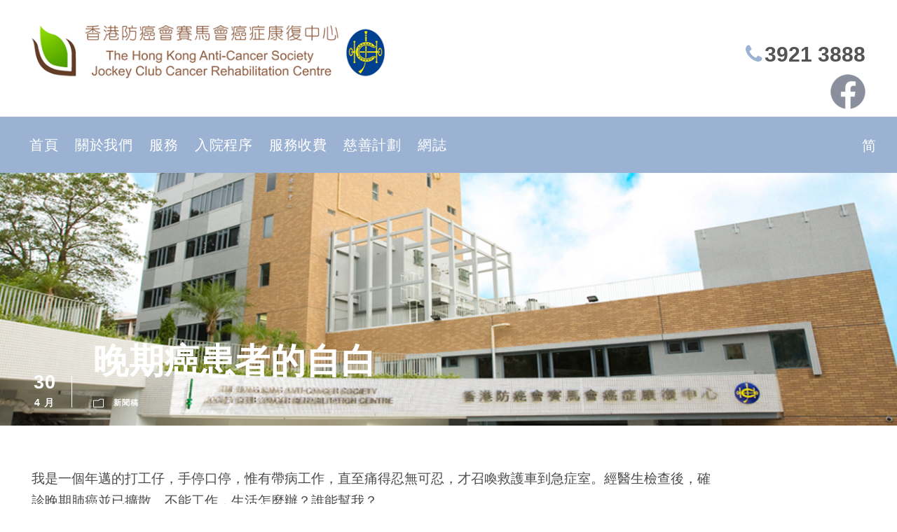

--- FILE ---
content_type: text/html; charset=UTF-8
request_url: https://www.jccrc.org.hk/%E6%99%9A%E6%9C%9F%E7%99%8C%E6%82%A3%E8%80%85%E7%9A%84%E8%87%AA%E7%99%BD/
body_size: 11581
content:
<!DOCTYPE html>
<html lang="zh-hant" class="no-js">
<head>
	<meta charset="UTF-8">
	<meta name="viewport" content="width=device-width, initial-scale=1">
	<link rel="profile" href="https://gmpg.org/xfn/11">
	<link rel="pingback" href="https://www.jccrc.org.hk/xmlrpc.php">
	<meta name='robots' content='index, follow, max-image-preview:large, max-snippet:-1, max-video-preview:-1' />
<link rel="alternate" hreflang="zh-hant" href="https://www.jccrc.org.hk/%e6%99%9a%e6%9c%9f%e7%99%8c%e6%82%a3%e8%80%85%e7%9a%84%e8%87%aa%e7%99%bd/" />
<link rel="alternate" hreflang="zh-hans" href="https://www.jccrc.org.hk/zh-hans/%e6%99%9a%e6%9c%9f%e7%99%8c%e6%82%a3%e8%80%85%e7%9a%84%e8%87%aa%e7%99%bd/" />
<link rel="alternate" hreflang="x-default" href="https://www.jccrc.org.hk/%e6%99%9a%e6%9c%9f%e7%99%8c%e6%82%a3%e8%80%85%e7%9a%84%e8%87%aa%e7%99%bd/" />

	<!-- This site is optimized with the Yoast SEO plugin v19.14 - https://yoast.com/wordpress/plugins/seo/ -->
	<title>晚期癌患者的自白 - JCCRC</title>
	<link rel="canonical" href="https://www.jccrc.org.hk/晚期癌患者的自白/" />
	<meta property="og:locale" content="zh_TW" />
	<meta property="og:type" content="article" />
	<meta property="og:title" content="晚期癌患者的自白 - JCCRC" />
	<meta property="og:description" content="我是一個年邁的打工仔，手停口停，惟有帶病工作，直至痛得忍無可忍，才召喚救護車到急症室。經醫生檢查後，確診晚期肺癌並已擴散。不能工作，生活怎麼辦？誰能幫我？ 留院一星期之後，我回家休養，感到非常徬徨。有 [&hellip;]" />
	<meta property="og:url" content="https://www.jccrc.org.hk/晚期癌患者的自白/" />
	<meta property="og:site_name" content="JCCRC" />
	<meta property="article:published_time" content="2021-04-30T06:55:35+00:00" />
	<meta property="article:modified_time" content="2021-10-25T06:57:40+00:00" />
	<meta property="og:image" content="https://www.jccrc.org.hk/wp-content/uploads/2021/10/Blog100.jpg" />
	<meta property="og:image:width" content="500" />
	<meta property="og:image:height" content="333" />
	<meta property="og:image:type" content="image/jpeg" />
	<meta name="author" content="JCCRC_admin" />
	<meta name="twitter:card" content="summary_large_image" />
	<script type="application/ld+json" class="yoast-schema-graph">{"@context":"https://schema.org","@graph":[{"@type":"WebPage","@id":"https://www.jccrc.org.hk/%e6%99%9a%e6%9c%9f%e7%99%8c%e6%82%a3%e8%80%85%e7%9a%84%e8%87%aa%e7%99%bd/","url":"https://www.jccrc.org.hk/%e6%99%9a%e6%9c%9f%e7%99%8c%e6%82%a3%e8%80%85%e7%9a%84%e8%87%aa%e7%99%bd/","name":"晚期癌患者的自白 - JCCRC","isPartOf":{"@id":"https://www.jccrc.org.hk/#website"},"primaryImageOfPage":{"@id":"https://www.jccrc.org.hk/%e6%99%9a%e6%9c%9f%e7%99%8c%e6%82%a3%e8%80%85%e7%9a%84%e8%87%aa%e7%99%bd/#primaryimage"},"image":{"@id":"https://www.jccrc.org.hk/%e6%99%9a%e6%9c%9f%e7%99%8c%e6%82%a3%e8%80%85%e7%9a%84%e8%87%aa%e7%99%bd/#primaryimage"},"thumbnailUrl":"https://www.jccrc.org.hk/wp-content/uploads/2021/10/Blog100.jpg","datePublished":"2021-04-30T06:55:35+00:00","dateModified":"2021-10-25T06:57:40+00:00","author":{"@id":"https://www.jccrc.org.hk/#/schema/person/2537bd2140eb53a614f44ba368ed17d7"},"breadcrumb":{"@id":"https://www.jccrc.org.hk/%e6%99%9a%e6%9c%9f%e7%99%8c%e6%82%a3%e8%80%85%e7%9a%84%e8%87%aa%e7%99%bd/#breadcrumb"},"inLanguage":"zh-TW","potentialAction":[{"@type":"ReadAction","target":["https://www.jccrc.org.hk/%e6%99%9a%e6%9c%9f%e7%99%8c%e6%82%a3%e8%80%85%e7%9a%84%e8%87%aa%e7%99%bd/"]}]},{"@type":"ImageObject","inLanguage":"zh-TW","@id":"https://www.jccrc.org.hk/%e6%99%9a%e6%9c%9f%e7%99%8c%e6%82%a3%e8%80%85%e7%9a%84%e8%87%aa%e7%99%bd/#primaryimage","url":"https://www.jccrc.org.hk/wp-content/uploads/2021/10/Blog100.jpg","contentUrl":"https://www.jccrc.org.hk/wp-content/uploads/2021/10/Blog100.jpg","width":500,"height":333},{"@type":"BreadcrumbList","@id":"https://www.jccrc.org.hk/%e6%99%9a%e6%9c%9f%e7%99%8c%e6%82%a3%e8%80%85%e7%9a%84%e8%87%aa%e7%99%bd/#breadcrumb","itemListElement":[{"@type":"ListItem","position":1,"name":"首頁","item":"https://www.jccrc.org.hk/"},{"@type":"ListItem","position":2,"name":"晚期癌患者的自白"}]},{"@type":"WebSite","@id":"https://www.jccrc.org.hk/#website","url":"https://www.jccrc.org.hk/","name":"JCCRC","description":"HKACS","potentialAction":[{"@type":"SearchAction","target":{"@type":"EntryPoint","urlTemplate":"https://www.jccrc.org.hk/?s={search_term_string}"},"query-input":"required name=search_term_string"}],"inLanguage":"zh-TW"},{"@type":"Person","@id":"https://www.jccrc.org.hk/#/schema/person/2537bd2140eb53a614f44ba368ed17d7","name":"JCCRC_admin","image":{"@type":"ImageObject","inLanguage":"zh-TW","@id":"https://www.jccrc.org.hk/#/schema/person/image/","url":"https://secure.gravatar.com/avatar/80797df708109851c21e38e1514f79d0?s=96&d=mm&r=g","contentUrl":"https://secure.gravatar.com/avatar/80797df708109851c21e38e1514f79d0?s=96&d=mm&r=g","caption":"JCCRC_admin"},"url":"https://www.jccrc.org.hk/author/jccrc_admin/"}]}</script>
	<!-- / Yoast SEO plugin. -->


<link rel='dns-prefetch' href='//fonts.googleapis.com' />
<link rel='dns-prefetch' href='//staging-jccrc.kinsta.cloud' />
<link rel="alternate" type="application/rss+xml" title="訂閱《JCCRC》&raquo; 資訊提供" href="https://www.jccrc.org.hk/feed/" />
<link rel="alternate" type="application/rss+xml" title="訂閱《JCCRC》&raquo; 留言的資訊提供" href="https://www.jccrc.org.hk/comments/feed/" />
		<!-- This site uses the Google Analytics by MonsterInsights plugin v8.12.1 - Using Analytics tracking - https://www.monsterinsights.com/ -->
							<script
				src="//www.googletagmanager.com/gtag/js?id=UA-107875442-28"  data-cfasync="false" data-wpfc-render="false" type="text/javascript" async></script>
			<script data-cfasync="false" data-wpfc-render="false" type="text/javascript">
				var mi_version = '8.12.1';
				var mi_track_user = true;
				var mi_no_track_reason = '';
				
								var disableStrs = [
										'ga-disable-G-KH361F3MVC',
															'ga-disable-UA-107875442-28',
									];

				/* Function to detect opted out users */
				function __gtagTrackerIsOptedOut() {
					for (var index = 0; index < disableStrs.length; index++) {
						if (document.cookie.indexOf(disableStrs[index] + '=true') > -1) {
							return true;
						}
					}

					return false;
				}

				/* Disable tracking if the opt-out cookie exists. */
				if (__gtagTrackerIsOptedOut()) {
					for (var index = 0; index < disableStrs.length; index++) {
						window[disableStrs[index]] = true;
					}
				}

				/* Opt-out function */
				function __gtagTrackerOptout() {
					for (var index = 0; index < disableStrs.length; index++) {
						document.cookie = disableStrs[index] + '=true; expires=Thu, 31 Dec 2099 23:59:59 UTC; path=/';
						window[disableStrs[index]] = true;
					}
				}

				if ('undefined' === typeof gaOptout) {
					function gaOptout() {
						__gtagTrackerOptout();
					}
				}
								window.dataLayer = window.dataLayer || [];

				window.MonsterInsightsDualTracker = {
					helpers: {},
					trackers: {},
				};
				if (mi_track_user) {
					function __gtagDataLayer() {
						dataLayer.push(arguments);
					}

					function __gtagTracker(type, name, parameters) {
						if (!parameters) {
							parameters = {};
						}

						if (parameters.send_to) {
							__gtagDataLayer.apply(null, arguments);
							return;
						}

						if (type === 'event') {
														parameters.send_to = monsterinsights_frontend.v4_id;
							var hookName = name;
							if (typeof parameters['event_category'] !== 'undefined') {
								hookName = parameters['event_category'] + ':' + name;
							}

							if (typeof MonsterInsightsDualTracker.trackers[hookName] !== 'undefined') {
								MonsterInsightsDualTracker.trackers[hookName](parameters);
							} else {
								__gtagDataLayer('event', name, parameters);
							}
							
														parameters.send_to = monsterinsights_frontend.ua;
							__gtagDataLayer(type, name, parameters);
													} else {
							__gtagDataLayer.apply(null, arguments);
						}
					}

					__gtagTracker('js', new Date());
					__gtagTracker('set', {
						'developer_id.dZGIzZG': true,
											});
										__gtagTracker('config', 'G-KH361F3MVC', {"forceSSL":"true"} );
															__gtagTracker('config', 'UA-107875442-28', {"forceSSL":"true"} );
										window.gtag = __gtagTracker;										(function () {
						/* https://developers.google.com/analytics/devguides/collection/analyticsjs/ */
						/* ga and __gaTracker compatibility shim. */
						var noopfn = function () {
							return null;
						};
						var newtracker = function () {
							return new Tracker();
						};
						var Tracker = function () {
							return null;
						};
						var p = Tracker.prototype;
						p.get = noopfn;
						p.set = noopfn;
						p.send = function () {
							var args = Array.prototype.slice.call(arguments);
							args.unshift('send');
							__gaTracker.apply(null, args);
						};
						var __gaTracker = function () {
							var len = arguments.length;
							if (len === 0) {
								return;
							}
							var f = arguments[len - 1];
							if (typeof f !== 'object' || f === null || typeof f.hitCallback !== 'function') {
								if ('send' === arguments[0]) {
									var hitConverted, hitObject = false, action;
									if ('event' === arguments[1]) {
										if ('undefined' !== typeof arguments[3]) {
											hitObject = {
												'eventAction': arguments[3],
												'eventCategory': arguments[2],
												'eventLabel': arguments[4],
												'value': arguments[5] ? arguments[5] : 1,
											}
										}
									}
									if ('pageview' === arguments[1]) {
										if ('undefined' !== typeof arguments[2]) {
											hitObject = {
												'eventAction': 'page_view',
												'page_path': arguments[2],
											}
										}
									}
									if (typeof arguments[2] === 'object') {
										hitObject = arguments[2];
									}
									if (typeof arguments[5] === 'object') {
										Object.assign(hitObject, arguments[5]);
									}
									if ('undefined' !== typeof arguments[1].hitType) {
										hitObject = arguments[1];
										if ('pageview' === hitObject.hitType) {
											hitObject.eventAction = 'page_view';
										}
									}
									if (hitObject) {
										action = 'timing' === arguments[1].hitType ? 'timing_complete' : hitObject.eventAction;
										hitConverted = mapArgs(hitObject);
										__gtagTracker('event', action, hitConverted);
									}
								}
								return;
							}

							function mapArgs(args) {
								var arg, hit = {};
								var gaMap = {
									'eventCategory': 'event_category',
									'eventAction': 'event_action',
									'eventLabel': 'event_label',
									'eventValue': 'event_value',
									'nonInteraction': 'non_interaction',
									'timingCategory': 'event_category',
									'timingVar': 'name',
									'timingValue': 'value',
									'timingLabel': 'event_label',
									'page': 'page_path',
									'location': 'page_location',
									'title': 'page_title',
								};
								for (arg in args) {
																		if (!(!args.hasOwnProperty(arg) || !gaMap.hasOwnProperty(arg))) {
										hit[gaMap[arg]] = args[arg];
									} else {
										hit[arg] = args[arg];
									}
								}
								return hit;
							}

							try {
								f.hitCallback();
							} catch (ex) {
							}
						};
						__gaTracker.create = newtracker;
						__gaTracker.getByName = newtracker;
						__gaTracker.getAll = function () {
							return [];
						};
						__gaTracker.remove = noopfn;
						__gaTracker.loaded = true;
						window['__gaTracker'] = __gaTracker;
					})();
									} else {
										console.log("");
					(function () {
						function __gtagTracker() {
							return null;
						}

						window['__gtagTracker'] = __gtagTracker;
						window['gtag'] = __gtagTracker;
					})();
									}
			</script>
				<!-- / Google Analytics by MonsterInsights -->
		<script type="text/javascript">
window._wpemojiSettings = {"baseUrl":"https:\/\/s.w.org\/images\/core\/emoji\/14.0.0\/72x72\/","ext":".png","svgUrl":"https:\/\/s.w.org\/images\/core\/emoji\/14.0.0\/svg\/","svgExt":".svg","source":{"concatemoji":"https:\/\/www.jccrc.org.hk\/wp-includes\/js\/wp-emoji-release.min.js?ver=6.1.9"}};
/*! This file is auto-generated */
!function(e,a,t){var n,r,o,i=a.createElement("canvas"),p=i.getContext&&i.getContext("2d");function s(e,t){var a=String.fromCharCode,e=(p.clearRect(0,0,i.width,i.height),p.fillText(a.apply(this,e),0,0),i.toDataURL());return p.clearRect(0,0,i.width,i.height),p.fillText(a.apply(this,t),0,0),e===i.toDataURL()}function c(e){var t=a.createElement("script");t.src=e,t.defer=t.type="text/javascript",a.getElementsByTagName("head")[0].appendChild(t)}for(o=Array("flag","emoji"),t.supports={everything:!0,everythingExceptFlag:!0},r=0;r<o.length;r++)t.supports[o[r]]=function(e){if(p&&p.fillText)switch(p.textBaseline="top",p.font="600 32px Arial",e){case"flag":return s([127987,65039,8205,9895,65039],[127987,65039,8203,9895,65039])?!1:!s([55356,56826,55356,56819],[55356,56826,8203,55356,56819])&&!s([55356,57332,56128,56423,56128,56418,56128,56421,56128,56430,56128,56423,56128,56447],[55356,57332,8203,56128,56423,8203,56128,56418,8203,56128,56421,8203,56128,56430,8203,56128,56423,8203,56128,56447]);case"emoji":return!s([129777,127995,8205,129778,127999],[129777,127995,8203,129778,127999])}return!1}(o[r]),t.supports.everything=t.supports.everything&&t.supports[o[r]],"flag"!==o[r]&&(t.supports.everythingExceptFlag=t.supports.everythingExceptFlag&&t.supports[o[r]]);t.supports.everythingExceptFlag=t.supports.everythingExceptFlag&&!t.supports.flag,t.DOMReady=!1,t.readyCallback=function(){t.DOMReady=!0},t.supports.everything||(n=function(){t.readyCallback()},a.addEventListener?(a.addEventListener("DOMContentLoaded",n,!1),e.addEventListener("load",n,!1)):(e.attachEvent("onload",n),a.attachEvent("onreadystatechange",function(){"complete"===a.readyState&&t.readyCallback()})),(e=t.source||{}).concatemoji?c(e.concatemoji):e.wpemoji&&e.twemoji&&(c(e.twemoji),c(e.wpemoji)))}(window,document,window._wpemojiSettings);
</script>
<style type="text/css">
img.wp-smiley,
img.emoji {
	display: inline !important;
	border: none !important;
	box-shadow: none !important;
	height: 1em !important;
	width: 1em !important;
	margin: 0 0.07em !important;
	vertical-align: -0.1em !important;
	background: none !important;
	padding: 0 !important;
}
</style>
	<link rel='stylesheet' id='contact-form-7-css' href='https://www.jccrc.org.hk/wp-content/plugins/contact-form-7/includes/css/styles.css?ver=5.7.2' type='text/css' media='all' />
<link rel='stylesheet' id='gdlr-core-google-font-css' href='https://fonts.googleapis.com/css?family=Raleway%3A100%2C100italic%2C200%2C200italic%2C300%2C300italic%2Cregular%2Citalic%2C500%2C500italic%2C600%2C600italic%2C700%2C700italic%2C800%2C800italic%2C900%2C900italic%7CSource+Sans+Pro%3A200%2C200italic%2C300%2C300italic%2Cregular%2Citalic%2C600%2C600italic%2C700%2C700italic%2C900%2C900italic%7CDroid+Serif%3Aregular%2Citalic%2C700%2C700italic%7COpen+Sans%3A300%2C300italic%2Cregular%2Citalic%2C600%2C600italic%2C700%2C700italic%2C800%2C800italic&#038;subset=latin-ext%2Clatin%2Cvietnamese%2Cgreek%2Ccyrillic%2Ccyrillic-ext%2Cgreek-ext&#038;ver=6.1.9' type='text/css' media='all' />
<link rel='stylesheet' id='responsive-lightbox-nivo-css' href='https://www.jccrc.org.hk/wp-content/plugins/responsive-lightbox/assets/nivo/nivo-lightbox.min.css?ver=2.4.4' type='text/css' media='all' />
<link rel='stylesheet' id='responsive-lightbox-nivo-default-css' href='https://www.jccrc.org.hk/wp-content/plugins/responsive-lightbox/assets/nivo/themes/default/default.css?ver=2.4.4' type='text/css' media='all' />
<link rel='stylesheet' id='wpml-menu-item-0-css' href='//staging-jccrc.kinsta.cloud/wp-content/plugins/sitepress-multilingual-cms/templates/language-switchers/menu-item/style.min.css?ver=1' type='text/css' media='all' />
<link rel='stylesheet' id='tm-timeline-css-css' href='https://www.jccrc.org.hk/wp-content/plugins/tm-timeline/css/tm-timeline.css?ver=1.1.1' type='text/css' media='all' />
<link rel='stylesheet' id='ivory-search-styles-css' href='https://www.jccrc.org.hk/wp-content/plugins/add-search-to-menu/public/css/ivory-search.min.css?ver=5.5' type='text/css' media='all' />
<link rel='stylesheet' id='cms-navigation-style-base-css' href='https://www.jccrc.org.hk/wp-content/plugins/wpml-cms-nav/res/css/cms-navigation-base.css?ver=1.5.5' type='text/css' media='screen' />
<link rel='stylesheet' id='cms-navigation-style-css' href='https://www.jccrc.org.hk/wp-content/plugins/wpml-cms-nav/res/css/cms-navigation.css?ver=1.5.5' type='text/css' media='screen' />
<link rel='stylesheet' id='infinite-style-core-css' href='https://www.jccrc.org.hk/wp-content/themes/infinite/css/style-core.css?ver=6.1.9' type='text/css' media='all' />
<link rel='stylesheet' id='infinite-child-theme-style-css' href='https://www.jccrc.org.hk/wp-content/themes/infinite-child/style.css?ver=6.1.9' type='text/css' media='all' />
<link rel='stylesheet' id='infinite-custom-style-css' href='https://www.jccrc.org.hk/wp-content/uploads/gdlr-style-custom.css?1640327404&#038;ver=6.1.9' type='text/css' media='all' />
<link rel='stylesheet' id='wpgmp-frontend_css-css' href='https://www.jccrc.org.hk/wp-content/plugins/wp-google-map-plugin/assets/css/frontend.css?ver=6.1.9' type='text/css' media='all' />
<link rel='stylesheet' id='gdlr-core-plugin-css' href='https://www.jccrc.org.hk/wp-content/plugins/goodlayers-core/plugins/combine/style.css?ver=6.1.9' type='text/css' media='all' />
<link rel='stylesheet' id='gdlr-core-page-builder-css' href='https://www.jccrc.org.hk/wp-content/plugins/goodlayers-core/include/css/page-builder.css?ver=6.1.9' type='text/css' media='all' />
<script type='text/javascript' src='https://www.jccrc.org.hk/wp-content/plugins/google-analytics-for-wordpress/assets/js/frontend-gtag.min.js?ver=8.12.1' id='monsterinsights-frontend-script-js'></script>
<script data-cfasync="false" data-wpfc-render="false" type="text/javascript" id='monsterinsights-frontend-script-js-extra'>/* <![CDATA[ */
var monsterinsights_frontend = {"js_events_tracking":"true","download_extensions":"doc,pdf,ppt,zip,xls,docx,pptx,xlsx","inbound_paths":"[]","home_url":"https:\/\/www.jccrc.org.hk","hash_tracking":"false","ua":"UA-107875442-28","v4_id":"G-KH361F3MVC"};/* ]]> */
</script>
<script type='text/javascript' src='https://www.jccrc.org.hk/wp-includes/js/jquery/jquery.min.js?ver=3.6.1' id='jquery-core-js'></script>
<script type='text/javascript' src='https://www.jccrc.org.hk/wp-includes/js/jquery/jquery-migrate.min.js?ver=3.3.2' id='jquery-migrate-js'></script>
<script type='text/javascript' src='https://www.jccrc.org.hk/wp-content/plugins/responsive-lightbox/assets/nivo/nivo-lightbox.min.js?ver=2.4.4' id='responsive-lightbox-nivo-js'></script>
<script type='text/javascript' src='https://www.jccrc.org.hk/wp-includes/js/underscore.min.js?ver=1.13.4' id='underscore-js'></script>
<script type='text/javascript' src='https://www.jccrc.org.hk/wp-content/plugins/responsive-lightbox/assets/infinitescroll/infinite-scroll.pkgd.min.js?ver=6.1.9' id='responsive-lightbox-infinite-scroll-js'></script>
<script type='text/javascript' id='responsive-lightbox-js-extra'>
/* <![CDATA[ */
var rlArgs = {"script":"nivo","selector":"lightbox","customEvents":"","activeGalleries":"1","effect":"fade","clickOverlayToClose":"1","keyboardNav":"1","errorMessage":"The requested content cannot be loaded. Please try again later.","woocommerce_gallery":"0","ajaxurl":"https:\/\/www.jccrc.org.hk\/wp-admin\/admin-ajax.php","nonce":"7ec2b6ef18","preview":"false","postId":"4510","scriptExtension":""};
/* ]]> */
</script>
<script type='text/javascript' src='https://www.jccrc.org.hk/wp-content/plugins/responsive-lightbox/js/front.js?ver=2.4.4' id='responsive-lightbox-js'></script>
<script type='text/javascript' src='https://www.jccrc.org.hk/wp-content/plugins/sticky-menu-or-anything-on-scroll/assets/js/jq-sticky-anything.min.js?ver=2.1.1' id='stickyAnythingLib-js'></script>
<script type='text/javascript' src='https://www.jccrc.org.hk/wp-content/themes/infinite-child/js/custom-script.js?ver=6.1.9' id='zizsoft-script-js'></script>
<!--[if lt IE 9]>
<script type='text/javascript' src='https://www.jccrc.org.hk/wp-content/themes/infinite/js/html5.js?ver=6.1.9' id='infinite-html5js-js'></script>
<![endif]-->
<link rel="https://api.w.org/" href="https://www.jccrc.org.hk/wp-json/" /><link rel="alternate" type="application/json" href="https://www.jccrc.org.hk/wp-json/wp/v2/posts/4510" /><link rel="EditURI" type="application/rsd+xml" title="RSD" href="https://www.jccrc.org.hk/xmlrpc.php?rsd" />
<link rel="wlwmanifest" type="application/wlwmanifest+xml" href="https://www.jccrc.org.hk/wp-includes/wlwmanifest.xml" />
<meta name="generator" content="WordPress 6.1.9" />
<link rel='shortlink' href='https://www.jccrc.org.hk/?p=4510' />
<link rel="alternate" type="application/json+oembed" href="https://www.jccrc.org.hk/wp-json/oembed/1.0/embed?url=https%3A%2F%2Fwww.jccrc.org.hk%2F%25e6%2599%259a%25e6%259c%259f%25e7%2599%258c%25e6%2582%25a3%25e8%2580%2585%25e7%259a%2584%25e8%2587%25aa%25e7%2599%25bd%2F" />
<link rel="alternate" type="text/xml+oembed" href="https://www.jccrc.org.hk/wp-json/oembed/1.0/embed?url=https%3A%2F%2Fwww.jccrc.org.hk%2F%25e6%2599%259a%25e6%259c%259f%25e7%2599%258c%25e6%2582%25a3%25e8%2580%2585%25e7%259a%2584%25e8%2587%25aa%25e7%2599%25bd%2F&#038;format=xml" />
<meta name="generator" content="WPML ver:4.5.14 stt:60,62,1;" />
<meta name="generator" content="Powered by WPBakery Page Builder - drag and drop page builder for WordPress."/>
<meta name="generator" content="Powered by Slider Revolution 6.5.8 - responsive, Mobile-Friendly Slider Plugin for WordPress with comfortable drag and drop interface." />
<script type="text/javascript">function setREVStartSize(e){
			//window.requestAnimationFrame(function() {				 
				window.RSIW = window.RSIW===undefined ? window.innerWidth : window.RSIW;	
				window.RSIH = window.RSIH===undefined ? window.innerHeight : window.RSIH;	
				try {								
					var pw = document.getElementById(e.c).parentNode.offsetWidth,
						newh;
					pw = pw===0 || isNaN(pw) ? window.RSIW : pw;
					e.tabw = e.tabw===undefined ? 0 : parseInt(e.tabw);
					e.thumbw = e.thumbw===undefined ? 0 : parseInt(e.thumbw);
					e.tabh = e.tabh===undefined ? 0 : parseInt(e.tabh);
					e.thumbh = e.thumbh===undefined ? 0 : parseInt(e.thumbh);
					e.tabhide = e.tabhide===undefined ? 0 : parseInt(e.tabhide);
					e.thumbhide = e.thumbhide===undefined ? 0 : parseInt(e.thumbhide);
					e.mh = e.mh===undefined || e.mh=="" || e.mh==="auto" ? 0 : parseInt(e.mh,0);		
					if(e.layout==="fullscreen" || e.l==="fullscreen") 						
						newh = Math.max(e.mh,window.RSIH);					
					else{					
						e.gw = Array.isArray(e.gw) ? e.gw : [e.gw];
						for (var i in e.rl) if (e.gw[i]===undefined || e.gw[i]===0) e.gw[i] = e.gw[i-1];					
						e.gh = e.el===undefined || e.el==="" || (Array.isArray(e.el) && e.el.length==0)? e.gh : e.el;
						e.gh = Array.isArray(e.gh) ? e.gh : [e.gh];
						for (var i in e.rl) if (e.gh[i]===undefined || e.gh[i]===0) e.gh[i] = e.gh[i-1];
											
						var nl = new Array(e.rl.length),
							ix = 0,						
							sl;					
						e.tabw = e.tabhide>=pw ? 0 : e.tabw;
						e.thumbw = e.thumbhide>=pw ? 0 : e.thumbw;
						e.tabh = e.tabhide>=pw ? 0 : e.tabh;
						e.thumbh = e.thumbhide>=pw ? 0 : e.thumbh;					
						for (var i in e.rl) nl[i] = e.rl[i]<window.RSIW ? 0 : e.rl[i];
						sl = nl[0];									
						for (var i in nl) if (sl>nl[i] && nl[i]>0) { sl = nl[i]; ix=i;}															
						var m = pw>(e.gw[ix]+e.tabw+e.thumbw) ? 1 : (pw-(e.tabw+e.thumbw)) / (e.gw[ix]);					
						newh =  (e.gh[ix] * m) + (e.tabh + e.thumbh);
					}
					var el = document.getElementById(e.c);
					if (el!==null && el) el.style.height = newh+"px";					
					el = document.getElementById(e.c+"_wrapper");
					if (el!==null && el) {
						el.style.height = newh+"px";
						el.style.display = "block";
					}
				} catch(e){
					console.log("Failure at Presize of Slider:" + e)
				}					   
			//});
		  };</script>
<noscript><style> .wpb_animate_when_almost_visible { opacity: 1; }</style></noscript></head>

<body data-rsssl=1 class="post-template-default single single-post postid-4510 single-format-standard gdlr-core-body infinite infinite-body infinite-body-front infinite-boxed infinite-boxed-border gdlr-core-link-to-lightbox wpb-js-composer js-comp-ver-6.10.0 vc_responsive">
<div class="infinite-mobile-header-wrap" ><div class="infinite-mobile-header infinite-header-background infinite-style-slide" id="infinite-mobile-header" ><div class="infinite-mobile-header-container infinite-container" ><div class="infinite-logo  infinite-item-pdlr"><div class="infinite-logo-inner"><a href="https://www.jccrc.org.hk/" ><img src="https://www.jccrc.org.hk/wp-content/uploads/2018/03/logo-2.png" alt="" width="568" height="86" /></a></div></div><div class="infinite-mobile-menu-right" ><div class="infinite-mobile-menu" ><a class="infinite-mm-menu-button infinite-mobile-menu-button infinite-mobile-button-hamburger-with-border" href="#infinite-mobile-menu" ><i class="fa fa-bars" ></i></a><div class="infinite-mm-menu-wrap infinite-navigation-font" id="infinite-mobile-menu" data-slide="right" ><ul id="menu-main-menu-tc" class="m-menu"><li class="menu-item menu-item-type-custom menu-item-object-custom menu-item-2269"><a href="tel:39213888">電話 : 3921 3888</a></li>
<li class="menu-item menu-item-type-post_type menu-item-object-page menu-item-home menu-item-1393"><a href="https://www.jccrc.org.hk/">首頁</a></li>
<li class="menu-item menu-item-type-post_type menu-item-object-page menu-item-2496"><a href="https://www.jccrc.org.hk/about-us/">關於我們</a></li>
<li class="menu-item menu-item-type-post_type menu-item-object-page menu-item-1558"><a href="https://www.jccrc.org.hk/services/">服務</a></li>
<li class="menu-item menu-item-type-post_type menu-item-object-page menu-item-1617"><a href="https://www.jccrc.org.hk/admission/">入院程序</a></li>
<li class="menu-item menu-item-type-post_type menu-item-object-page menu-item-1640"><a href="https://www.jccrc.org.hk/charges/">服務收費</a></li>
<li class="menu-item menu-item-type-post_type menu-item-object-page menu-item-1646"><a href="https://www.jccrc.org.hk/charity/">慈善計劃</a></li>
<li class="menu-item menu-item-type-post_type menu-item-object-page menu-item-1696"><a href="https://www.jccrc.org.hk/blog/">網誌</a></li>
<li class="menu-item wpml-ls-slot-41 wpml-ls-item wpml-ls-item-zh-hans wpml-ls-menu-item wpml-ls-first-item wpml-ls-last-item menu-item-type-wpml_ls_menu_item menu-item-object-wpml_ls_menu_item menu-item-wpml-ls-41-zh-hans"><a title="简" href="https://www.jccrc.org.hk/zh-hans/%e6%99%9a%e6%9c%9f%e7%99%8c%e6%82%a3%e8%80%85%e7%9a%84%e8%87%aa%e7%99%bd/"><span class="wpml-ls-native" lang="zh-hans">简</span></a></li>
</ul></div></div></div></div></div></div><div class="infinite-body-outer-wrapper ">
		<div class="infinite-body-wrapper clearfix ">
	<div class="custom-sticky-header-wrapper">
		
<header class="infinite-header-wrap infinite-header-style-bar infinite-header-background  infinite-style-left" >
	<div class="infinite-header-container clearfix  infinite-container">
		<div class="infinite-header-container-inner">
		<div class="infinite-logo  infinite-item-pdlr"><div class="infinite-logo-inner"><a href="https://www.jccrc.org.hk/" ><img src="https://www.jccrc.org.hk/wp-content/uploads/2018/03/logo-2.png" alt="" width="568" height="86" /></a></div></div><div class="infinite-logo-right-text infinite-item-pdlr" ><p class="header-right-phone"><i class="fa fa-phone" aria-hidden="true"></i><a href="tel:39213888">3921 3888</a></p>
<p class="header-right-social-links">
<a href="https://www.facebook.com/hkacs" target="_blank"><img src="https://www.jccrc.org.hk/wp-content/uploads/2020/09/f_logo_RGB-Grey_250-e1599623058657.png"  /></a></p>
</div>		</div>
	</div>
</header><!-- header -->
<div class="infinite-navigation-bar-wrap  infinite-style-solid infinite-sticky-navigation infinite-sticky-navigation-height infinite-style-left infinite-style-slide" >
	<div class="infinite-navigation-background" ></div>
	<div class="infinite-navigation-container clearfix  infinite-container">
				<div class="infinite-navigation infinite-item-pdlr clearfix " >
		<div class="infinite-main-menu" id="infinite-main-menu" ><ul id="menu-main-menu-tc-1" class="sf-menu"><li  class="menu-item menu-item-type-custom menu-item-object-custom menu-item-2269 infinite-normal-menu"><a href="tel:39213888">電話 : 3921 3888</a></li>
<li  class="menu-item menu-item-type-post_type menu-item-object-page menu-item-home menu-item-1393 infinite-normal-menu"><a href="https://www.jccrc.org.hk/">首頁</a></li>
<li  class="menu-item menu-item-type-post_type menu-item-object-page menu-item-2496 infinite-normal-menu"><a href="https://www.jccrc.org.hk/about-us/">關於我們</a></li>
<li  class="menu-item menu-item-type-post_type menu-item-object-page menu-item-1558 infinite-normal-menu"><a href="https://www.jccrc.org.hk/services/">服務</a></li>
<li  class="menu-item menu-item-type-post_type menu-item-object-page menu-item-1617 infinite-normal-menu"><a href="https://www.jccrc.org.hk/admission/">入院程序</a></li>
<li  class="menu-item menu-item-type-post_type menu-item-object-page menu-item-1640 infinite-normal-menu"><a href="https://www.jccrc.org.hk/charges/">服務收費</a></li>
<li  class="menu-item menu-item-type-post_type menu-item-object-page menu-item-1646 infinite-normal-menu"><a href="https://www.jccrc.org.hk/charity/">慈善計劃</a></li>
<li  class="menu-item menu-item-type-post_type menu-item-object-page menu-item-1696 infinite-normal-menu"><a href="https://www.jccrc.org.hk/blog/">網誌</a></li>
<li  class="menu-item wpml-ls-slot-41 wpml-ls-item wpml-ls-item-zh-hans wpml-ls-menu-item wpml-ls-first-item wpml-ls-last-item menu-item-type-wpml_ls_menu_item menu-item-object-wpml_ls_menu_item menu-item-wpml-ls-41-zh-hans infinite-normal-menu"><a title="简" href="https://www.jccrc.org.hk/zh-hans/%e6%99%9a%e6%9c%9f%e7%99%8c%e6%82%a3%e8%80%85%e7%9a%84%e8%87%aa%e7%99%bd/"><span class="wpml-ls-native" lang="zh-hans">简</span></a></li>
</ul><div class="infinite-navigation-slide-bar" id="infinite-navigation-slide-bar" ></div></div>		</div><!-- infinite-navigation -->

	</div><!-- infinite-header-container -->
</div><!-- infinite-navigation-bar-wrap -->	</div><!-- custom sticky header end -->
	<div class="infinite-page-wrapper" id="infinite-page-wrapper" ><div class="infinite-blog-title-wrap  infinite-style-small" style="background-image: url(https://www.jccrc.org.hk/wp-content/uploads/2018/03/Admission_6_17.png);" ><div class="infinite-header-transparent-substitute" ></div><div class="infinite-blog-title-top-overlay" ></div><div class="infinite-blog-title-overlay"  ></div><div class="infinite-blog-title-bottom-overlay" ></div><div class="infinite-blog-title-container infinite-container" ><div class="infinite-blog-title-content infinite-item-pdlr"  ><header class="infinite-single-article-head clearfix" ><div class="infinite-single-article-date-wrapper"><div class="infinite-single-article-date-day">30</div><div class="infinite-single-article-date-month">4 月</div></div><div class="infinite-single-article-head-right"><h1 class="infinite-single-article-title">晚期癌患者的自白</h1><div class="infinite-blog-info-wrapper" ><div class="infinite-blog-info infinite-blog-info-font infinite-blog-info-author"><span class="infinite-head" ><i class="icon_documents_alt" ></i></span><a href="https://www.jccrc.org.hk/author/jccrc_admin/" title="「JCCRC_admin」的文章" rel="author">JCCRC_admin</a></div><div class="infinite-blog-info infinite-blog-info-font infinite-blog-info-category"><span class="infinite-head" ><i class="icon_folder-alt" ></i></span><a href="https://www.jccrc.org.hk/category/news-paper-tc/" rel="tag">新聞稿</a></div></div></div></header></div></div></div><div class="infinite-content-container infinite-container"><div class=" infinite-sidebar-wrap clearfix infinite-line-height-0 infinite-sidebar-style-none" ><div class=" infinite-sidebar-center infinite-column-60 infinite-line-height" ><div class="infinite-content-wrap infinite-item-pdlr clearfix" ><div class="infinite-content-area" ><article id="post-4510" class="post-4510 post type-post status-publish format-standard has-post-thumbnail hentry category-news-paper-tc">
	<div class="infinite-single-article" >
		<div class="infinite-single-article-content"><p>我是一個年邁的打工仔，手停口停，惟有帶病工作，直至痛得忍無可忍，才召喚救護車到急症室。經醫生檢查後，確診晚期肺癌並已擴散。不能工作，生活怎麼辦？誰能幫我？</p>
<p>留院一星期之後，我回家休養，感到非常徬徨。有一天，我有氣無力地在街上逛，行得累了便倚在路邊一個巴士站喘氣。剛好一輛巴士停站，偶然抬頭一望，只見巴士車身上有一個廣告，印著「攜手抗癌」的字句，再細看是香港防癌會賽馬會「攜手同行」癌症家庭支援計劃，我第一時間拿出手機撥通電話，一位自稱是社工林姑娘接聽。我將自己的事略略講一遍，林姑娘表示同情和理解。第二天，林姑娘按地址到我家探訪。她耐心聆聽，安慰我並承諾防癌會會致力幫助我。接下來，在林姑娘的支援和協助下，我獲得營養補充品、康復物品和一些實務上的資助，即時為我紓緩身心壓力。</p>
<p>醫生安排我接受免疫治療但屬自費藥物，每次針藥需要二萬元。接受三次療程後全家的經濟陷入極大困境，不知所措。幸好及時得到社工轉介至香港防癌會癌症藥物資助藥計劃，申請很快便獲批准，這簡直是久旱逢春，解決了我燃眉之急。</p>
<p>現在我懷著一顆感恩的心樂觀活好每一天，我不斷以過來人的經驗鼓勵其他癌症病友，希望更多人在絕境中找到曙光。</p>
<p>作者為香港防癌會賽馬會「攜手同行」癌症家庭支援計劃註冊社工林立快</p>
<p>網站文章: 2021-04-30晚期癌患者的自白<br />
<a class="referral-form-link" href="https://www.am730.com.hk/column/%E5%81%A5%E5%BA%B7/%e6%99%9a%e6%9c%9f%e7%99%8c%e6%82%a3%e8%80%85%e7%9a%84%e8%87%aa%e7%99%bd-265971" target="_blank" rel="nofollow">https://www.am730.com.hk/column/%E5%81%A5%E5%BA%B7/%e6%99%9a%e6%9c%9f%e7%99%8c%e6%82%a3%e8%80%85%e7%9a%84%e8%87%aa%e7%99%bd-265971</a></p>
</div>	</div><!-- infinite-single-article -->
</article><!-- post-id -->
</div></div></div></div></div><div class="gdlr-core-page-builder-body"></div><div class="infinite-bottom-page-builder-container infinite-container" ><div class="infinite-bottom-page-builder-sidebar-wrap infinite-sidebar-style-none" ><div class="infinite-bottom-page-builder-sidebar-class" ><div class="infinite-bottom-page-builder-content infinite-item-pdlr" ><div class="infinite-single-social-share infinite-item-rvpdlr" ><div class="gdlr-core-social-share-item gdlr-core-item-pdb  gdlr-core-center-align gdlr-core-social-share-left-text gdlr-core-item-pdlr" style="padding-bottom: 0px;"  ><span class="gdlr-core-social-share-count gdlr-core-skin-title"  ><span class="gdlr-core-count" >0</span><span class="gdlr-core-suffix" >分享</span><span class="gdlr-core-divider gdlr-core-skin-divider"  ></span></span><span class="gdlr-core-social-share-wrap"><a class="gdlr-core-social-share-facebook" href="http://www.facebook.com/share.php?u=https://www.jccrc.org.hk/%e6%99%9a%e6%9c%9f%e7%99%8c%e6%82%a3%e8%80%85%e7%9a%84%e8%87%aa%e7%99%bd/&#038;title=%E6%99%9A%E6%9C%9F%E7%99%8C%E6%82%A3%E8%80%85%E7%9A%84%E8%87%AA%E7%99%BD" target="_blank" onclick="javascript:window.open(this.href,&#039;&#039;, &#039;menubar=no,toolbar=no,resizable=yes,scrollbars=yes,height=602,width=555&#039;);return false;"  ><i class="fa fa-facebook" ></i></a><a class="gdlr-core-social-share-google-plus" href="https://plus.google.com/share?url=https://www.jccrc.org.hk/%e6%99%9a%e6%9c%9f%e7%99%8c%e6%82%a3%e8%80%85%e7%9a%84%e8%87%aa%e7%99%bd/" target="_blank" onclick="javascript:window.open(this.href,&#039;&#039;, &#039;menubar=no,toolbar=no,resizable=yes,scrollbars=yes,height=614,width=496&#039;);return false;"  ><i class="fa fa-google-plus" ></i></a><a class="gdlr-core-social-share-pinterest" href="http://pinterest.com/pin/create/button/?url=https://www.jccrc.org.hk/%e6%99%9a%e6%9c%9f%e7%99%8c%e6%82%a3%e8%80%85%e7%9a%84%e8%87%aa%e7%99%bd/&#038;media=https://www.jccrc.org.hk/wp-content/uploads/2021/10/Blog100.jpg" target="_blank" onclick="javascript:window.open(this.href,&#039;&#039;, &#039;menubar=no,toolbar=no,resizable=yes,scrollbars=yes,height=553,width=750&#039;);return false;"  ><i class="fa fa-pinterest-p" ></i></a><a class="gdlr-core-social-share-twitter" href="http://twitter.com/home?status=%E6%99%9A%E6%9C%9F%E7%99%8C%E6%82%A3%E8%80%85%E7%9A%84%E8%87%AA%E7%99%BD+https://www.jccrc.org.hk/%e6%99%9a%e6%9c%9f%e7%99%8c%e6%82%a3%e8%80%85%e7%9a%84%e8%87%aa%e7%99%bd/" target="_blank" onclick="javascript:window.open(this.href,&#039;&#039;, &#039;menubar=no,toolbar=no,resizable=yes,scrollbars=yes,height=255,width=555&#039;);return false;"  ><i class="fa fa-twitter" ></i></a></span></div></div><div class="infinite-single-nav-area clearfix" ><span class="infinite-single-nav infinite-single-nav-left"><a href="https://www.jccrc.org.hk/%e7%99%8c%e7%97%87%e6%8c%87%e6%a8%99%e4%bd%a0%e8%a6%81%e7%9f%a5-%e8%ac%ac%e8%aa%a4%e8%88%87%e8%a7%a3%e8%ae%80/" rel="prev"><i class="arrow_left" ></i><span class="infinite-text" >上一篇</span></a></span><span class="infinite-single-nav infinite-single-nav-right"><a href="https://www.jccrc.org.hk/%e9%80%81%e5%88%a5%e7%97%85%e4%ba%ba%e6%9c%80%e5%be%8c%e4%b8%80%e7%a8%8b/" rel="next"><span class="infinite-text" >下一篇</span><i class="arrow_right" ></i></a></span></div></div></div></div></div></div><footer><div class="infinite-footer-wrapper  infinite-with-column-divider" ><div class="infinite-footer-container infinite-container clearfix" ><div class="infinite-footer-column infinite-item-pdlr infinite-column-15" ><div id="text-15" class="widget widget_text infinite-widget">			<div class="textwidget"><p><a href="https://www.hkacs.org.hk/tc"><img decoding="async" loading="lazy" width="494" height="140" class="wp-image-2419 size-full alignnone" src="https://www.jccrc.org.hk/wp-content/uploads/2019/04/logo-v3.jpg" alt="" /></a></p>
</div>
		</div></div><div class="infinite-footer-column infinite-item-pdlr infinite-column-15" ><div id="text-8" class="widget widget_text infinite-widget">			<div class="textwidget"><a href='https://hkacs.org.hk/tc/jobs.php'><div class='footer-upper-item'>招聘</div></a>
</div>
		</div></div><div class="infinite-footer-column infinite-item-pdlr infinite-column-15" ><div id="text-10" class="widget widget_text infinite-widget">			<div class="textwidget"><a href='https://hkacs.org.hk/tc/new_donation_form.php'><div class='footer-upper-item'>捐款</div></a>
</div>
		</div></div><div class="infinite-footer-column infinite-item-pdlr infinite-column-15" ><div id="text-6" class="widget widget_text infinite-widget">			<div class="textwidget"><a href='https://www.jccrc.org.hk/contact-us/'><div class='footer-upper-item'>聯絡我們</div></a>
</div>
		</div></div></div></div><section class="wpb-content-wrapper"><div class="vc_row wpb_row vc_row-fluid custom-footer-bottom"><div class="wpb_column vc_column_container vc_col-sm-12"><div class="vc_column-inner"><div class="wpb_wrapper">
	<div class="wpb_text_column wpb_content_element " >
		<div class="wpb_wrapper">
			<p style="text-align: center; font-size: 20px;"><strong>香港防癌會賽馬會癌症康復中心 The HKACS Jockey Club Cancer Rehabilitation Centre</strong></p>
<p style="text-align: center; font-size: 16px;">operated by The Hong Kong Anti-Cancer Society (Incorporated as company limited by guarantee with limited liability)<br />
慈善團體免稅檔案號碼：367</p>
<p style="text-align: center; font-size: 20px;"><strong><span class="contact-text">地址: 香港黃竹坑南朗山道30號</span> <span class="contact-text">電話: <a href="tel:39213888">3921 3888</a></span> <span class="contact-text">電郵: <a href="mailto:jccrc@hkacs.org.hk">jccrc@hkacs.org.hk</a></span></strong></p>
<p style="text-align: center; font-size: 16px;"><span class="copyright-text">©2026香港防癌會版權所有</span><span class="footer-bottom-menu-item"><a href="https://www.jccrc.org.hk/copyright-notice/">版權聲明</a></span><span class="footer-bottom-menu-item"><a href="https://www.jccrc.org.hk/disclaimer/">免責聲明</a></span><span class="footer-bottom-menu-item"><a href="https://www.jccrc.org.hk/privacy-policy/">私隱聲明</a></span><span class="footer-bottom-menu-item"><a href="https://www.jccrc.org.hk/sitemap/">網站地圖</a></span></p>

		</div>
	</div>
</div></div></div></div>
</section></footer></div></div>

		<script type="text/javascript">
			window.RS_MODULES = window.RS_MODULES || {};
			window.RS_MODULES.modules = window.RS_MODULES.modules || {};
			window.RS_MODULES.waiting = window.RS_MODULES.waiting || [];
			window.RS_MODULES.defered = true;
			window.RS_MODULES.moduleWaiting = window.RS_MODULES.moduleWaiting || {};
			window.RS_MODULES.type = 'compiled';
		</script>
		<link rel='stylesheet' id='js_composer_front-css' href='https://www.jccrc.org.hk/wp-content/plugins/js_composer/assets/css/js_composer.min.css?ver=6.10.0' type='text/css' media='all' />
<link rel='stylesheet' id='rs-plugin-settings-css' href='https://www.jccrc.org.hk/wp-content/plugins/revslider/public/assets/css/rs6.css?ver=6.5.8' type='text/css' media='all' />
<style id='rs-plugin-settings-inline-css' type='text/css'>
#rs-demo-id {}
</style>
<script type='text/javascript' src='https://www.jccrc.org.hk/wp-content/plugins/contact-form-7/includes/swv/js/index.js?ver=5.7.2' id='swv-js'></script>
<script type='text/javascript' id='contact-form-7-js-extra'>
/* <![CDATA[ */
var wpcf7 = {"api":{"root":"https:\/\/www.jccrc.org.hk\/wp-json\/","namespace":"contact-form-7\/v1"}};
/* ]]> */
</script>
<script type='text/javascript' src='https://www.jccrc.org.hk/wp-content/plugins/contact-form-7/includes/js/index.js?ver=5.7.2' id='contact-form-7-js'></script>
<script type='text/javascript' src='https://www.jccrc.org.hk/wp-content/plugins/revslider/public/assets/js/rbtools.min.js?ver=6.5.8' defer async id='tp-tools-js'></script>
<script type='text/javascript' src='https://www.jccrc.org.hk/wp-content/plugins/revslider/public/assets/js/rs6.min.js?ver=6.5.8' defer async id='revmin-js'></script>
<script type='text/javascript' id='stickThis-js-extra'>
/* <![CDATA[ */
var sticky_anything_engage = {"element":".custom-sticky-header-wrapper","topspace":"0","minscreenwidth":"767","maxscreenwidth":"999999","zindex":"95","legacymode":"1","dynamicmode":"","debugmode":"","pushup":"","adminbar":"1"};
/* ]]> */
</script>
<script type='text/javascript' src='https://www.jccrc.org.hk/wp-content/plugins/sticky-menu-or-anything-on-scroll/assets/js/stickThis.js?ver=2.1.1' id='stickThis-js'></script>
<script type='text/javascript' src='https://www.jccrc.org.hk/wp-includes/js/jquery/ui/effect.min.js?ver=1.13.2' id='jquery-effects-core-js'></script>
<script type='text/javascript' id='infinite-script-core-js-extra'>
/* <![CDATA[ */
var infinite_script_core = {"home_url":"https:\/\/www.jccrc.org.hk\/"};
/* ]]> */
</script>
<script type='text/javascript' src='https://www.jccrc.org.hk/wp-content/themes/infinite/js/script-core.js?ver=1.0.0' id='infinite-script-core-js'></script>
<script type='text/javascript' src='https://www.jccrc.org.hk/wp-content/plugins/wp-google-map-plugin/assets/js/vendor/webfont/webfont.js?ver=2.3.4' id='flippercode-webfont-js'></script>
<script type='text/javascript' src='https://www.jccrc.org.hk/wp-content/plugins/wp-google-map-plugin/assets/js/vendor/jscrollpane/jscrollpane.js?ver=2.3.4' id='wpgmp-jscrollpane-js'></script>
<script type='text/javascript' src='https://www.jccrc.org.hk/wp-content/plugins/wp-google-map-plugin/assets/js/vendor/accordion/accordion.js?ver=2.3.4' id='wpgmp-accordion-js'></script>
<script type='text/javascript' src='https://www.jccrc.org.hk/wp-content/plugins/wp-google-map-plugin/assets/js/vendor/markerclustererplus/markerclustererplus.js?ver=2.3.4' id='wpgmp-markercluster-js'></script>
<script type='text/javascript' src='https://maps.google.com/maps/api/js?key=AIzaSyDo0H8OojEzBqQPJSro9Lmj56r7zTiu5_0&#038;libraries=geometry%2Cplaces%2Cweather%2Cpanoramio%2Cdrawing&#038;language=zh-TW&#038;ver=6.1.9' id='wpgmp-google-api-js'></script>
<script type='text/javascript' id='wpgmp-google-map-main-js-extra'>
/* <![CDATA[ */
var wpgmp_local = {"all_location":"All","show_locations":"Show Locations","sort_by":"Sort by","wpgmp_not_working":"Not working...","select_category":"Select Category","place_icon_url":"https:\/\/www.jccrc.org.hk\/wp-content\/plugins\/wp-google-map-plugin\/assets\/images\/icons\/"};
/* ]]> */
</script>
<script type='text/javascript' src='https://www.jccrc.org.hk/wp-content/plugins/wp-google-map-plugin/assets/js/maps.js?ver=2.3.4' id='wpgmp-google-map-main-js'></script>
<script type='text/javascript' src='https://www.jccrc.org.hk/wp-includes/js/imagesloaded.min.js?ver=4.1.4' id='imagesloaded-js'></script>
<script type='text/javascript' src='https://www.jccrc.org.hk/wp-includes/js/masonry.min.js?ver=4.2.2' id='masonry-js'></script>
<script type='text/javascript' src='https://www.jccrc.org.hk/wp-includes/js/jquery/jquery.masonry.min.js?ver=3.1.2b' id='jquery-masonry-js'></script>
<script type='text/javascript' src='https://www.jccrc.org.hk/wp-content/plugins/wp-google-map-plugin/assets/js/frontend.js?ver=2.3.4' id='wpgmp-frontend-js'></script>
<script type='text/javascript' src='https://www.jccrc.org.hk/wp-content/plugins/wp-google-map-plugin/assets/js/vendor/infobox/infobox.js?ver=2.3.4' id='wpgmp-infobox-js'></script>
<script type='text/javascript' src='https://www.jccrc.org.hk/wp-content/plugins/goodlayers-core/plugins/combine/script.js?ver=6.1.9' id='gdlr-core-plugin-js'></script>
<script type='text/javascript' id='gdlr-core-page-builder-js-extra'>
/* <![CDATA[ */
var gdlr_core_pbf = {"admin":"","video":{"width":"640","height":"360"},"ajax_url":"https:\/\/www.jccrc.org.hk\/wp-admin\/admin-ajax.php?lang=zh-hant","ilightbox_skin":"dark"};
/* ]]> */
</script>
<script type='text/javascript' src='https://www.jccrc.org.hk/wp-content/plugins/goodlayers-core/include/js/page-builder.js?ver=6.1.9' id='gdlr-core-page-builder-js'></script>
<script type='text/javascript' src='https://www.google.com/recaptcha/api.js?render=6LeSS1IbAAAAAOT3K8X3NvE0xYPUp9AWd7qMWc4d&#038;ver=3.0' id='google-recaptcha-js'></script>
<script type='text/javascript' src='https://www.jccrc.org.hk/wp-includes/js/dist/vendor/regenerator-runtime.min.js?ver=0.13.9' id='regenerator-runtime-js'></script>
<script type='text/javascript' src='https://www.jccrc.org.hk/wp-includes/js/dist/vendor/wp-polyfill.min.js?ver=3.15.0' id='wp-polyfill-js'></script>
<script type='text/javascript' id='wpcf7-recaptcha-js-extra'>
/* <![CDATA[ */
var wpcf7_recaptcha = {"sitekey":"6LeSS1IbAAAAAOT3K8X3NvE0xYPUp9AWd7qMWc4d","actions":{"homepage":"homepage","contactform":"contactform"}};
/* ]]> */
</script>
<script type='text/javascript' src='https://www.jccrc.org.hk/wp-content/plugins/contact-form-7/modules/recaptcha/index.js?ver=5.7.2' id='wpcf7-recaptcha-js'></script>
<script type='text/javascript' id='ivory-search-scripts-js-extra'>
/* <![CDATA[ */
var IvorySearchVars = {"is_analytics_enabled":"1"};
/* ]]> */
</script>
<script type='text/javascript' src='https://www.jccrc.org.hk/wp-content/plugins/add-search-to-menu/public/js/ivory-search.min.js?ver=5.5' id='ivory-search-scripts-js'></script>
<script type='text/javascript' src='https://www.jccrc.org.hk/wp-content/plugins/js_composer/assets/js/dist/js_composer_front.min.js?ver=6.10.0' id='wpb_composer_front_js-js'></script>

</body>
</html>

--- FILE ---
content_type: text/html; charset=utf-8
request_url: https://www.google.com/recaptcha/api2/anchor?ar=1&k=6LeSS1IbAAAAAOT3K8X3NvE0xYPUp9AWd7qMWc4d&co=aHR0cHM6Ly93d3cuamNjcmMub3JnLmhrOjQ0Mw..&hl=en&v=PoyoqOPhxBO7pBk68S4YbpHZ&size=invisible&anchor-ms=20000&execute-ms=30000&cb=6vdzmtwy4inb
body_size: 48889
content:
<!DOCTYPE HTML><html dir="ltr" lang="en"><head><meta http-equiv="Content-Type" content="text/html; charset=UTF-8">
<meta http-equiv="X-UA-Compatible" content="IE=edge">
<title>reCAPTCHA</title>
<style type="text/css">
/* cyrillic-ext */
@font-face {
  font-family: 'Roboto';
  font-style: normal;
  font-weight: 400;
  font-stretch: 100%;
  src: url(//fonts.gstatic.com/s/roboto/v48/KFO7CnqEu92Fr1ME7kSn66aGLdTylUAMa3GUBHMdazTgWw.woff2) format('woff2');
  unicode-range: U+0460-052F, U+1C80-1C8A, U+20B4, U+2DE0-2DFF, U+A640-A69F, U+FE2E-FE2F;
}
/* cyrillic */
@font-face {
  font-family: 'Roboto';
  font-style: normal;
  font-weight: 400;
  font-stretch: 100%;
  src: url(//fonts.gstatic.com/s/roboto/v48/KFO7CnqEu92Fr1ME7kSn66aGLdTylUAMa3iUBHMdazTgWw.woff2) format('woff2');
  unicode-range: U+0301, U+0400-045F, U+0490-0491, U+04B0-04B1, U+2116;
}
/* greek-ext */
@font-face {
  font-family: 'Roboto';
  font-style: normal;
  font-weight: 400;
  font-stretch: 100%;
  src: url(//fonts.gstatic.com/s/roboto/v48/KFO7CnqEu92Fr1ME7kSn66aGLdTylUAMa3CUBHMdazTgWw.woff2) format('woff2');
  unicode-range: U+1F00-1FFF;
}
/* greek */
@font-face {
  font-family: 'Roboto';
  font-style: normal;
  font-weight: 400;
  font-stretch: 100%;
  src: url(//fonts.gstatic.com/s/roboto/v48/KFO7CnqEu92Fr1ME7kSn66aGLdTylUAMa3-UBHMdazTgWw.woff2) format('woff2');
  unicode-range: U+0370-0377, U+037A-037F, U+0384-038A, U+038C, U+038E-03A1, U+03A3-03FF;
}
/* math */
@font-face {
  font-family: 'Roboto';
  font-style: normal;
  font-weight: 400;
  font-stretch: 100%;
  src: url(//fonts.gstatic.com/s/roboto/v48/KFO7CnqEu92Fr1ME7kSn66aGLdTylUAMawCUBHMdazTgWw.woff2) format('woff2');
  unicode-range: U+0302-0303, U+0305, U+0307-0308, U+0310, U+0312, U+0315, U+031A, U+0326-0327, U+032C, U+032F-0330, U+0332-0333, U+0338, U+033A, U+0346, U+034D, U+0391-03A1, U+03A3-03A9, U+03B1-03C9, U+03D1, U+03D5-03D6, U+03F0-03F1, U+03F4-03F5, U+2016-2017, U+2034-2038, U+203C, U+2040, U+2043, U+2047, U+2050, U+2057, U+205F, U+2070-2071, U+2074-208E, U+2090-209C, U+20D0-20DC, U+20E1, U+20E5-20EF, U+2100-2112, U+2114-2115, U+2117-2121, U+2123-214F, U+2190, U+2192, U+2194-21AE, U+21B0-21E5, U+21F1-21F2, U+21F4-2211, U+2213-2214, U+2216-22FF, U+2308-230B, U+2310, U+2319, U+231C-2321, U+2336-237A, U+237C, U+2395, U+239B-23B7, U+23D0, U+23DC-23E1, U+2474-2475, U+25AF, U+25B3, U+25B7, U+25BD, U+25C1, U+25CA, U+25CC, U+25FB, U+266D-266F, U+27C0-27FF, U+2900-2AFF, U+2B0E-2B11, U+2B30-2B4C, U+2BFE, U+3030, U+FF5B, U+FF5D, U+1D400-1D7FF, U+1EE00-1EEFF;
}
/* symbols */
@font-face {
  font-family: 'Roboto';
  font-style: normal;
  font-weight: 400;
  font-stretch: 100%;
  src: url(//fonts.gstatic.com/s/roboto/v48/KFO7CnqEu92Fr1ME7kSn66aGLdTylUAMaxKUBHMdazTgWw.woff2) format('woff2');
  unicode-range: U+0001-000C, U+000E-001F, U+007F-009F, U+20DD-20E0, U+20E2-20E4, U+2150-218F, U+2190, U+2192, U+2194-2199, U+21AF, U+21E6-21F0, U+21F3, U+2218-2219, U+2299, U+22C4-22C6, U+2300-243F, U+2440-244A, U+2460-24FF, U+25A0-27BF, U+2800-28FF, U+2921-2922, U+2981, U+29BF, U+29EB, U+2B00-2BFF, U+4DC0-4DFF, U+FFF9-FFFB, U+10140-1018E, U+10190-1019C, U+101A0, U+101D0-101FD, U+102E0-102FB, U+10E60-10E7E, U+1D2C0-1D2D3, U+1D2E0-1D37F, U+1F000-1F0FF, U+1F100-1F1AD, U+1F1E6-1F1FF, U+1F30D-1F30F, U+1F315, U+1F31C, U+1F31E, U+1F320-1F32C, U+1F336, U+1F378, U+1F37D, U+1F382, U+1F393-1F39F, U+1F3A7-1F3A8, U+1F3AC-1F3AF, U+1F3C2, U+1F3C4-1F3C6, U+1F3CA-1F3CE, U+1F3D4-1F3E0, U+1F3ED, U+1F3F1-1F3F3, U+1F3F5-1F3F7, U+1F408, U+1F415, U+1F41F, U+1F426, U+1F43F, U+1F441-1F442, U+1F444, U+1F446-1F449, U+1F44C-1F44E, U+1F453, U+1F46A, U+1F47D, U+1F4A3, U+1F4B0, U+1F4B3, U+1F4B9, U+1F4BB, U+1F4BF, U+1F4C8-1F4CB, U+1F4D6, U+1F4DA, U+1F4DF, U+1F4E3-1F4E6, U+1F4EA-1F4ED, U+1F4F7, U+1F4F9-1F4FB, U+1F4FD-1F4FE, U+1F503, U+1F507-1F50B, U+1F50D, U+1F512-1F513, U+1F53E-1F54A, U+1F54F-1F5FA, U+1F610, U+1F650-1F67F, U+1F687, U+1F68D, U+1F691, U+1F694, U+1F698, U+1F6AD, U+1F6B2, U+1F6B9-1F6BA, U+1F6BC, U+1F6C6-1F6CF, U+1F6D3-1F6D7, U+1F6E0-1F6EA, U+1F6F0-1F6F3, U+1F6F7-1F6FC, U+1F700-1F7FF, U+1F800-1F80B, U+1F810-1F847, U+1F850-1F859, U+1F860-1F887, U+1F890-1F8AD, U+1F8B0-1F8BB, U+1F8C0-1F8C1, U+1F900-1F90B, U+1F93B, U+1F946, U+1F984, U+1F996, U+1F9E9, U+1FA00-1FA6F, U+1FA70-1FA7C, U+1FA80-1FA89, U+1FA8F-1FAC6, U+1FACE-1FADC, U+1FADF-1FAE9, U+1FAF0-1FAF8, U+1FB00-1FBFF;
}
/* vietnamese */
@font-face {
  font-family: 'Roboto';
  font-style: normal;
  font-weight: 400;
  font-stretch: 100%;
  src: url(//fonts.gstatic.com/s/roboto/v48/KFO7CnqEu92Fr1ME7kSn66aGLdTylUAMa3OUBHMdazTgWw.woff2) format('woff2');
  unicode-range: U+0102-0103, U+0110-0111, U+0128-0129, U+0168-0169, U+01A0-01A1, U+01AF-01B0, U+0300-0301, U+0303-0304, U+0308-0309, U+0323, U+0329, U+1EA0-1EF9, U+20AB;
}
/* latin-ext */
@font-face {
  font-family: 'Roboto';
  font-style: normal;
  font-weight: 400;
  font-stretch: 100%;
  src: url(//fonts.gstatic.com/s/roboto/v48/KFO7CnqEu92Fr1ME7kSn66aGLdTylUAMa3KUBHMdazTgWw.woff2) format('woff2');
  unicode-range: U+0100-02BA, U+02BD-02C5, U+02C7-02CC, U+02CE-02D7, U+02DD-02FF, U+0304, U+0308, U+0329, U+1D00-1DBF, U+1E00-1E9F, U+1EF2-1EFF, U+2020, U+20A0-20AB, U+20AD-20C0, U+2113, U+2C60-2C7F, U+A720-A7FF;
}
/* latin */
@font-face {
  font-family: 'Roboto';
  font-style: normal;
  font-weight: 400;
  font-stretch: 100%;
  src: url(//fonts.gstatic.com/s/roboto/v48/KFO7CnqEu92Fr1ME7kSn66aGLdTylUAMa3yUBHMdazQ.woff2) format('woff2');
  unicode-range: U+0000-00FF, U+0131, U+0152-0153, U+02BB-02BC, U+02C6, U+02DA, U+02DC, U+0304, U+0308, U+0329, U+2000-206F, U+20AC, U+2122, U+2191, U+2193, U+2212, U+2215, U+FEFF, U+FFFD;
}
/* cyrillic-ext */
@font-face {
  font-family: 'Roboto';
  font-style: normal;
  font-weight: 500;
  font-stretch: 100%;
  src: url(//fonts.gstatic.com/s/roboto/v48/KFO7CnqEu92Fr1ME7kSn66aGLdTylUAMa3GUBHMdazTgWw.woff2) format('woff2');
  unicode-range: U+0460-052F, U+1C80-1C8A, U+20B4, U+2DE0-2DFF, U+A640-A69F, U+FE2E-FE2F;
}
/* cyrillic */
@font-face {
  font-family: 'Roboto';
  font-style: normal;
  font-weight: 500;
  font-stretch: 100%;
  src: url(//fonts.gstatic.com/s/roboto/v48/KFO7CnqEu92Fr1ME7kSn66aGLdTylUAMa3iUBHMdazTgWw.woff2) format('woff2');
  unicode-range: U+0301, U+0400-045F, U+0490-0491, U+04B0-04B1, U+2116;
}
/* greek-ext */
@font-face {
  font-family: 'Roboto';
  font-style: normal;
  font-weight: 500;
  font-stretch: 100%;
  src: url(//fonts.gstatic.com/s/roboto/v48/KFO7CnqEu92Fr1ME7kSn66aGLdTylUAMa3CUBHMdazTgWw.woff2) format('woff2');
  unicode-range: U+1F00-1FFF;
}
/* greek */
@font-face {
  font-family: 'Roboto';
  font-style: normal;
  font-weight: 500;
  font-stretch: 100%;
  src: url(//fonts.gstatic.com/s/roboto/v48/KFO7CnqEu92Fr1ME7kSn66aGLdTylUAMa3-UBHMdazTgWw.woff2) format('woff2');
  unicode-range: U+0370-0377, U+037A-037F, U+0384-038A, U+038C, U+038E-03A1, U+03A3-03FF;
}
/* math */
@font-face {
  font-family: 'Roboto';
  font-style: normal;
  font-weight: 500;
  font-stretch: 100%;
  src: url(//fonts.gstatic.com/s/roboto/v48/KFO7CnqEu92Fr1ME7kSn66aGLdTylUAMawCUBHMdazTgWw.woff2) format('woff2');
  unicode-range: U+0302-0303, U+0305, U+0307-0308, U+0310, U+0312, U+0315, U+031A, U+0326-0327, U+032C, U+032F-0330, U+0332-0333, U+0338, U+033A, U+0346, U+034D, U+0391-03A1, U+03A3-03A9, U+03B1-03C9, U+03D1, U+03D5-03D6, U+03F0-03F1, U+03F4-03F5, U+2016-2017, U+2034-2038, U+203C, U+2040, U+2043, U+2047, U+2050, U+2057, U+205F, U+2070-2071, U+2074-208E, U+2090-209C, U+20D0-20DC, U+20E1, U+20E5-20EF, U+2100-2112, U+2114-2115, U+2117-2121, U+2123-214F, U+2190, U+2192, U+2194-21AE, U+21B0-21E5, U+21F1-21F2, U+21F4-2211, U+2213-2214, U+2216-22FF, U+2308-230B, U+2310, U+2319, U+231C-2321, U+2336-237A, U+237C, U+2395, U+239B-23B7, U+23D0, U+23DC-23E1, U+2474-2475, U+25AF, U+25B3, U+25B7, U+25BD, U+25C1, U+25CA, U+25CC, U+25FB, U+266D-266F, U+27C0-27FF, U+2900-2AFF, U+2B0E-2B11, U+2B30-2B4C, U+2BFE, U+3030, U+FF5B, U+FF5D, U+1D400-1D7FF, U+1EE00-1EEFF;
}
/* symbols */
@font-face {
  font-family: 'Roboto';
  font-style: normal;
  font-weight: 500;
  font-stretch: 100%;
  src: url(//fonts.gstatic.com/s/roboto/v48/KFO7CnqEu92Fr1ME7kSn66aGLdTylUAMaxKUBHMdazTgWw.woff2) format('woff2');
  unicode-range: U+0001-000C, U+000E-001F, U+007F-009F, U+20DD-20E0, U+20E2-20E4, U+2150-218F, U+2190, U+2192, U+2194-2199, U+21AF, U+21E6-21F0, U+21F3, U+2218-2219, U+2299, U+22C4-22C6, U+2300-243F, U+2440-244A, U+2460-24FF, U+25A0-27BF, U+2800-28FF, U+2921-2922, U+2981, U+29BF, U+29EB, U+2B00-2BFF, U+4DC0-4DFF, U+FFF9-FFFB, U+10140-1018E, U+10190-1019C, U+101A0, U+101D0-101FD, U+102E0-102FB, U+10E60-10E7E, U+1D2C0-1D2D3, U+1D2E0-1D37F, U+1F000-1F0FF, U+1F100-1F1AD, U+1F1E6-1F1FF, U+1F30D-1F30F, U+1F315, U+1F31C, U+1F31E, U+1F320-1F32C, U+1F336, U+1F378, U+1F37D, U+1F382, U+1F393-1F39F, U+1F3A7-1F3A8, U+1F3AC-1F3AF, U+1F3C2, U+1F3C4-1F3C6, U+1F3CA-1F3CE, U+1F3D4-1F3E0, U+1F3ED, U+1F3F1-1F3F3, U+1F3F5-1F3F7, U+1F408, U+1F415, U+1F41F, U+1F426, U+1F43F, U+1F441-1F442, U+1F444, U+1F446-1F449, U+1F44C-1F44E, U+1F453, U+1F46A, U+1F47D, U+1F4A3, U+1F4B0, U+1F4B3, U+1F4B9, U+1F4BB, U+1F4BF, U+1F4C8-1F4CB, U+1F4D6, U+1F4DA, U+1F4DF, U+1F4E3-1F4E6, U+1F4EA-1F4ED, U+1F4F7, U+1F4F9-1F4FB, U+1F4FD-1F4FE, U+1F503, U+1F507-1F50B, U+1F50D, U+1F512-1F513, U+1F53E-1F54A, U+1F54F-1F5FA, U+1F610, U+1F650-1F67F, U+1F687, U+1F68D, U+1F691, U+1F694, U+1F698, U+1F6AD, U+1F6B2, U+1F6B9-1F6BA, U+1F6BC, U+1F6C6-1F6CF, U+1F6D3-1F6D7, U+1F6E0-1F6EA, U+1F6F0-1F6F3, U+1F6F7-1F6FC, U+1F700-1F7FF, U+1F800-1F80B, U+1F810-1F847, U+1F850-1F859, U+1F860-1F887, U+1F890-1F8AD, U+1F8B0-1F8BB, U+1F8C0-1F8C1, U+1F900-1F90B, U+1F93B, U+1F946, U+1F984, U+1F996, U+1F9E9, U+1FA00-1FA6F, U+1FA70-1FA7C, U+1FA80-1FA89, U+1FA8F-1FAC6, U+1FACE-1FADC, U+1FADF-1FAE9, U+1FAF0-1FAF8, U+1FB00-1FBFF;
}
/* vietnamese */
@font-face {
  font-family: 'Roboto';
  font-style: normal;
  font-weight: 500;
  font-stretch: 100%;
  src: url(//fonts.gstatic.com/s/roboto/v48/KFO7CnqEu92Fr1ME7kSn66aGLdTylUAMa3OUBHMdazTgWw.woff2) format('woff2');
  unicode-range: U+0102-0103, U+0110-0111, U+0128-0129, U+0168-0169, U+01A0-01A1, U+01AF-01B0, U+0300-0301, U+0303-0304, U+0308-0309, U+0323, U+0329, U+1EA0-1EF9, U+20AB;
}
/* latin-ext */
@font-face {
  font-family: 'Roboto';
  font-style: normal;
  font-weight: 500;
  font-stretch: 100%;
  src: url(//fonts.gstatic.com/s/roboto/v48/KFO7CnqEu92Fr1ME7kSn66aGLdTylUAMa3KUBHMdazTgWw.woff2) format('woff2');
  unicode-range: U+0100-02BA, U+02BD-02C5, U+02C7-02CC, U+02CE-02D7, U+02DD-02FF, U+0304, U+0308, U+0329, U+1D00-1DBF, U+1E00-1E9F, U+1EF2-1EFF, U+2020, U+20A0-20AB, U+20AD-20C0, U+2113, U+2C60-2C7F, U+A720-A7FF;
}
/* latin */
@font-face {
  font-family: 'Roboto';
  font-style: normal;
  font-weight: 500;
  font-stretch: 100%;
  src: url(//fonts.gstatic.com/s/roboto/v48/KFO7CnqEu92Fr1ME7kSn66aGLdTylUAMa3yUBHMdazQ.woff2) format('woff2');
  unicode-range: U+0000-00FF, U+0131, U+0152-0153, U+02BB-02BC, U+02C6, U+02DA, U+02DC, U+0304, U+0308, U+0329, U+2000-206F, U+20AC, U+2122, U+2191, U+2193, U+2212, U+2215, U+FEFF, U+FFFD;
}
/* cyrillic-ext */
@font-face {
  font-family: 'Roboto';
  font-style: normal;
  font-weight: 900;
  font-stretch: 100%;
  src: url(//fonts.gstatic.com/s/roboto/v48/KFO7CnqEu92Fr1ME7kSn66aGLdTylUAMa3GUBHMdazTgWw.woff2) format('woff2');
  unicode-range: U+0460-052F, U+1C80-1C8A, U+20B4, U+2DE0-2DFF, U+A640-A69F, U+FE2E-FE2F;
}
/* cyrillic */
@font-face {
  font-family: 'Roboto';
  font-style: normal;
  font-weight: 900;
  font-stretch: 100%;
  src: url(//fonts.gstatic.com/s/roboto/v48/KFO7CnqEu92Fr1ME7kSn66aGLdTylUAMa3iUBHMdazTgWw.woff2) format('woff2');
  unicode-range: U+0301, U+0400-045F, U+0490-0491, U+04B0-04B1, U+2116;
}
/* greek-ext */
@font-face {
  font-family: 'Roboto';
  font-style: normal;
  font-weight: 900;
  font-stretch: 100%;
  src: url(//fonts.gstatic.com/s/roboto/v48/KFO7CnqEu92Fr1ME7kSn66aGLdTylUAMa3CUBHMdazTgWw.woff2) format('woff2');
  unicode-range: U+1F00-1FFF;
}
/* greek */
@font-face {
  font-family: 'Roboto';
  font-style: normal;
  font-weight: 900;
  font-stretch: 100%;
  src: url(//fonts.gstatic.com/s/roboto/v48/KFO7CnqEu92Fr1ME7kSn66aGLdTylUAMa3-UBHMdazTgWw.woff2) format('woff2');
  unicode-range: U+0370-0377, U+037A-037F, U+0384-038A, U+038C, U+038E-03A1, U+03A3-03FF;
}
/* math */
@font-face {
  font-family: 'Roboto';
  font-style: normal;
  font-weight: 900;
  font-stretch: 100%;
  src: url(//fonts.gstatic.com/s/roboto/v48/KFO7CnqEu92Fr1ME7kSn66aGLdTylUAMawCUBHMdazTgWw.woff2) format('woff2');
  unicode-range: U+0302-0303, U+0305, U+0307-0308, U+0310, U+0312, U+0315, U+031A, U+0326-0327, U+032C, U+032F-0330, U+0332-0333, U+0338, U+033A, U+0346, U+034D, U+0391-03A1, U+03A3-03A9, U+03B1-03C9, U+03D1, U+03D5-03D6, U+03F0-03F1, U+03F4-03F5, U+2016-2017, U+2034-2038, U+203C, U+2040, U+2043, U+2047, U+2050, U+2057, U+205F, U+2070-2071, U+2074-208E, U+2090-209C, U+20D0-20DC, U+20E1, U+20E5-20EF, U+2100-2112, U+2114-2115, U+2117-2121, U+2123-214F, U+2190, U+2192, U+2194-21AE, U+21B0-21E5, U+21F1-21F2, U+21F4-2211, U+2213-2214, U+2216-22FF, U+2308-230B, U+2310, U+2319, U+231C-2321, U+2336-237A, U+237C, U+2395, U+239B-23B7, U+23D0, U+23DC-23E1, U+2474-2475, U+25AF, U+25B3, U+25B7, U+25BD, U+25C1, U+25CA, U+25CC, U+25FB, U+266D-266F, U+27C0-27FF, U+2900-2AFF, U+2B0E-2B11, U+2B30-2B4C, U+2BFE, U+3030, U+FF5B, U+FF5D, U+1D400-1D7FF, U+1EE00-1EEFF;
}
/* symbols */
@font-face {
  font-family: 'Roboto';
  font-style: normal;
  font-weight: 900;
  font-stretch: 100%;
  src: url(//fonts.gstatic.com/s/roboto/v48/KFO7CnqEu92Fr1ME7kSn66aGLdTylUAMaxKUBHMdazTgWw.woff2) format('woff2');
  unicode-range: U+0001-000C, U+000E-001F, U+007F-009F, U+20DD-20E0, U+20E2-20E4, U+2150-218F, U+2190, U+2192, U+2194-2199, U+21AF, U+21E6-21F0, U+21F3, U+2218-2219, U+2299, U+22C4-22C6, U+2300-243F, U+2440-244A, U+2460-24FF, U+25A0-27BF, U+2800-28FF, U+2921-2922, U+2981, U+29BF, U+29EB, U+2B00-2BFF, U+4DC0-4DFF, U+FFF9-FFFB, U+10140-1018E, U+10190-1019C, U+101A0, U+101D0-101FD, U+102E0-102FB, U+10E60-10E7E, U+1D2C0-1D2D3, U+1D2E0-1D37F, U+1F000-1F0FF, U+1F100-1F1AD, U+1F1E6-1F1FF, U+1F30D-1F30F, U+1F315, U+1F31C, U+1F31E, U+1F320-1F32C, U+1F336, U+1F378, U+1F37D, U+1F382, U+1F393-1F39F, U+1F3A7-1F3A8, U+1F3AC-1F3AF, U+1F3C2, U+1F3C4-1F3C6, U+1F3CA-1F3CE, U+1F3D4-1F3E0, U+1F3ED, U+1F3F1-1F3F3, U+1F3F5-1F3F7, U+1F408, U+1F415, U+1F41F, U+1F426, U+1F43F, U+1F441-1F442, U+1F444, U+1F446-1F449, U+1F44C-1F44E, U+1F453, U+1F46A, U+1F47D, U+1F4A3, U+1F4B0, U+1F4B3, U+1F4B9, U+1F4BB, U+1F4BF, U+1F4C8-1F4CB, U+1F4D6, U+1F4DA, U+1F4DF, U+1F4E3-1F4E6, U+1F4EA-1F4ED, U+1F4F7, U+1F4F9-1F4FB, U+1F4FD-1F4FE, U+1F503, U+1F507-1F50B, U+1F50D, U+1F512-1F513, U+1F53E-1F54A, U+1F54F-1F5FA, U+1F610, U+1F650-1F67F, U+1F687, U+1F68D, U+1F691, U+1F694, U+1F698, U+1F6AD, U+1F6B2, U+1F6B9-1F6BA, U+1F6BC, U+1F6C6-1F6CF, U+1F6D3-1F6D7, U+1F6E0-1F6EA, U+1F6F0-1F6F3, U+1F6F7-1F6FC, U+1F700-1F7FF, U+1F800-1F80B, U+1F810-1F847, U+1F850-1F859, U+1F860-1F887, U+1F890-1F8AD, U+1F8B0-1F8BB, U+1F8C0-1F8C1, U+1F900-1F90B, U+1F93B, U+1F946, U+1F984, U+1F996, U+1F9E9, U+1FA00-1FA6F, U+1FA70-1FA7C, U+1FA80-1FA89, U+1FA8F-1FAC6, U+1FACE-1FADC, U+1FADF-1FAE9, U+1FAF0-1FAF8, U+1FB00-1FBFF;
}
/* vietnamese */
@font-face {
  font-family: 'Roboto';
  font-style: normal;
  font-weight: 900;
  font-stretch: 100%;
  src: url(//fonts.gstatic.com/s/roboto/v48/KFO7CnqEu92Fr1ME7kSn66aGLdTylUAMa3OUBHMdazTgWw.woff2) format('woff2');
  unicode-range: U+0102-0103, U+0110-0111, U+0128-0129, U+0168-0169, U+01A0-01A1, U+01AF-01B0, U+0300-0301, U+0303-0304, U+0308-0309, U+0323, U+0329, U+1EA0-1EF9, U+20AB;
}
/* latin-ext */
@font-face {
  font-family: 'Roboto';
  font-style: normal;
  font-weight: 900;
  font-stretch: 100%;
  src: url(//fonts.gstatic.com/s/roboto/v48/KFO7CnqEu92Fr1ME7kSn66aGLdTylUAMa3KUBHMdazTgWw.woff2) format('woff2');
  unicode-range: U+0100-02BA, U+02BD-02C5, U+02C7-02CC, U+02CE-02D7, U+02DD-02FF, U+0304, U+0308, U+0329, U+1D00-1DBF, U+1E00-1E9F, U+1EF2-1EFF, U+2020, U+20A0-20AB, U+20AD-20C0, U+2113, U+2C60-2C7F, U+A720-A7FF;
}
/* latin */
@font-face {
  font-family: 'Roboto';
  font-style: normal;
  font-weight: 900;
  font-stretch: 100%;
  src: url(//fonts.gstatic.com/s/roboto/v48/KFO7CnqEu92Fr1ME7kSn66aGLdTylUAMa3yUBHMdazQ.woff2) format('woff2');
  unicode-range: U+0000-00FF, U+0131, U+0152-0153, U+02BB-02BC, U+02C6, U+02DA, U+02DC, U+0304, U+0308, U+0329, U+2000-206F, U+20AC, U+2122, U+2191, U+2193, U+2212, U+2215, U+FEFF, U+FFFD;
}

</style>
<link rel="stylesheet" type="text/css" href="https://www.gstatic.com/recaptcha/releases/PoyoqOPhxBO7pBk68S4YbpHZ/styles__ltr.css">
<script nonce="L6JV5-ETqbCXJ_B23BaetA" type="text/javascript">window['__recaptcha_api'] = 'https://www.google.com/recaptcha/api2/';</script>
<script type="text/javascript" src="https://www.gstatic.com/recaptcha/releases/PoyoqOPhxBO7pBk68S4YbpHZ/recaptcha__en.js" nonce="L6JV5-ETqbCXJ_B23BaetA">
      
    </script></head>
<body><div id="rc-anchor-alert" class="rc-anchor-alert"></div>
<input type="hidden" id="recaptcha-token" value="[base64]">
<script type="text/javascript" nonce="L6JV5-ETqbCXJ_B23BaetA">
      recaptcha.anchor.Main.init("[\x22ainput\x22,[\x22bgdata\x22,\x22\x22,\[base64]/[base64]/[base64]/KE4oMTI0LHYsdi5HKSxMWihsLHYpKTpOKDEyNCx2LGwpLFYpLHYpLFQpKSxGKDE3MSx2KX0scjc9ZnVuY3Rpb24obCl7cmV0dXJuIGx9LEM9ZnVuY3Rpb24obCxWLHYpe04odixsLFYpLFZbYWtdPTI3OTZ9LG49ZnVuY3Rpb24obCxWKXtWLlg9KChWLlg/[base64]/[base64]/[base64]/[base64]/[base64]/[base64]/[base64]/[base64]/[base64]/[base64]/[base64]\\u003d\x22,\[base64]\x22,\[base64]/w6IVT8O2Q8OmGDjDr8KXcng3wpDCoHJMPMOow6bCm8Odw4XDvsK0w7pmw7QMwrB0w510w4LCkHBwwqJ4MhjCv8OmdMOowpl8w7/DqDZ0w4Ffw6nDl0rDrTTCjcK5wotUE8OlJsKfJAjCtMKaasKww6Flw7jCtQ9iwpU9NmnDnThkw4w7LgZNSkXCrcK/wp7DjcODcCNZwoLCpnYvVMO9IANEw49KwrHCj07CnGjDsUzCgMOnwosEw79RwqHCgMOubcOIdArCvcK4wqY5w6hWw7dzw59Rw4QlwrRaw5QvBUJXw5kmG2UyZy/[base64]/[base64]/[base64]/w5Ypw50vegnDglvDn8OlCATDicKZwpLDrRXDigJ/[base64]/[base64]/CtmhONGfChsKbGMOuMAEsw47CrA/CsElDwoR0w7/[base64]/CiMOPMGHDn8K0fxvDgMOldgzCo8OsbFHCskU6HsKibMO9wrPCtMOewpTCjF/[base64]/NcKEwp7Cu8Okw67CucOGVWEWOw7Cjwt6EcO1wrLDrjTDhQrDkQDCk8OHwpMkBwHDpXLDkMKJQcOfwpkSw5AKw5zCisOewoZLdA3Clh1mdTkewqfDncK7FMO5w4nCqDx9wqwPJRXDvcOUfsK9HcKGasKxw7/[base64]/DkkQJKsOzw73CiMOtXcKxXwDDkEwqw6ouwo7CicO1bF5Gw7PDgMKwYDLDn8KSw4vClW3Di8KpwowIMsK2w7pHeAfCrsKUwpvDpCzClCvDscOKHCbCiMOWfyXDusKDw6dmw4LCqndGwqfCpF7DuG3Dh8O7w5TDskQcw4vDpMOPwqnDvX/[base64]/[base64]/Dh03CskF2CMOkLXUDw6wjwo/[base64]/DoF0xwrRZRsK+esOkw65KTcKoVQjDhHxXwp0TwolzCS5UTMOkd8KOw5NeJcK1QsO/RgEqwqnDmQfDjMKfw41rLH0ZZxIZw6vDrcO3w5LCgsObWnvDpDFhbMK3w48BeMOfw7DCpRFyw6nCusKQBgVTwrM7S8OdAMKgwrBSHk3Dn2Bvd8OeWhfDgcKFWMKbTQDDoyzDlMOuc1ArwrtGwp/[base64]/w4tsHSrDoMOkCsK7HnjCmHktW0JGScKcfsKJwowJE8OSwqHCng4+w6PCo8Oew6XDh8KmwrvCqcKlWsKXQ8OXw4h8ecKBwpRIO8OWw4nCoMK2QcOgwoECDcKwwowlwrzCoMKWLcOqQlrDnS8GTMK+wpw/wo57wqxfw5J2wofCkS5FfsKCGcOfwq0Hwo/DusO/CsKVQwzDisK/w7fCtMKNwo8yc8KFw4DCpzw6AsKlwp4VUmZkUMOAwotEGDhQwrsewrh8woXDpsKJw4tUw6x/w5vCnSVSY8Ohw7rCisOWw5PDkgrCr8KKOVE+w5o+LsK2w7RRIEzCkkzCu3MYwrrDuxbDslHCicKgUcOYwqR6wpXCjE3CtX3DjsKKHwbCvMOAXMKew4HDqlQ2eizCqMKTQgPCq345wrrDpcK6DjnChcOqwoEew7UxP8K5McKQRXXCoFDCtCAjw7d1TlLCqMK7w7/CnsORw77CqMOIw7ArwrFGwpvCuMKvwpnChsO/woYbwoXCmBDCok10w4jCq8Kyw7HDhcOBwqnDs8KbMkXDjsKZeEcIB8KmCcKSAC3CjsOTw6tNw7/CnMOUwo3DsjlCVMKnQMKmw7bCj8K5MTHCnBVYw5fDlcKXwobDrMOdwoEDw50mwrTCg8KQw6LCnsOYDMKJeGPDl8K3KMORD3/[base64]/[base64]/Cp0IAdMOqw5Qgw43Dq8K/Ckt7wrjDpH85IcKUw57Cu8OKCsOCwrYvCcOXFcKPSEJGwpsGXMKvw7/DoQnDucKSRiBQMjgcwqzChDp2w7HCrVoGAMKYwrFZFcO7w6bDgArDncO5wqTCqUtFLXHCt8OiNFjClzF6emXDoMOzw5fCn8OwwqzCp2/Cg8KaMD/Cu8Kfwosnw4rDuWE1w5oOBsKAZcKzwq3DuMKbdlk6w5TDmRM3UTxle8KPw4RSMMOiwq3ChAjDoBZwVcO4GBnCpsKpwpTDtMKCw73DpkB/[base64]/DsGDDqcKPFUNFVcOcw7DDksKoN0VHw5bCjcK5wpdIK8Oww4/Dn3lPw67Dvyw2wo/Dux8UwpRdPcKWwrMYw4dHEsOPPXzCqQEbYMKxw5rCj8OXw5XCscOlw7B4UzHCgcOxwoHCnTFqSsOzw4BbZsOPw7ZXUMOyw7zDhghJwp52wqDCijEaSMOvwqjDi8OaKMKWwrrDusKdcsOQwojDhnJYBlVfWA7Cp8Olw7BUM8OhBCt0w6/[base64]/Dtl/DqChPfw3CucOhwoU6SDF2wonChEB8wrbCjsKuc8OHwqkPw5AowrxUwp5IwrnDmkXCnmLDiw3DgljCvzNZPcONFcKjcFnCqg3CiwFmD8KWwrHCkMKOwq0QLsONHMONw7/ClMK3LFfDmsOiwr1xwr0Ww5nDtsOBdUvChcKII8O4wojCsMOMwqEWwpI3CSfDuMKgYRLCqCbCsG4TUUh+X8OPw6rDrmFiMEnDi8O7DsOIGMOgC3weGls/IDbCj07ClsKHwo/ChcOOwpY8w73CiDDCjzrCkhfCgMOnw4HCrsOcwr4Vwpk7FjRQdwpsw5nDh2LDoi3Clz3DpMKMOzhHXFQ1wocqwoNvecKPw7Z/anrCoMKzw6fCj8KBY8O5NcKAw4nCu8KKwoLDkRfCsMOMw7bDusKzHE4YwrzCqsO/woPDpjNow5vDtsK3w7DCrispw5k8McOwVwrCo8K4woEbRMOhE1fDoXAmK0NvRcKvw5lHDTTDiW3Dgh9uIQ1SSzLDo8OLwoPCu1LCjyQiSxJ/wr18IHM3wrTCoMK+wqZaw5wlw6zDssKYwo4nw6Mywp7DjUXCkjrCqMK+woXDnGPCuGrDlsO6wrcNwokawoZ7PsOqwp/DjAMMR8KGw5Qcf8ODBsOwSsKFRAE1H8KfD8KHRwk5RX9rwps1w7XDp14CRsKnKGkPwrdQOV3CmB3DpMOawqE2wqTCusKiw5zDpmTDvhkjwox5PMOqw45LwqTDqsO/[base64]/CrAMcYsK8wphywpRRHChKwoF9PCI3wo5qwoEgXjdFwqvDj8OpwrU/wqBMLgvDp8ORIE/DsMKPK8O7wrDChDJLc8O7wq9fwq0/w6ZLwrkNC2XDsz7ClsK+AsOZwp9McsKzw7PChcO+woN2wqgUUGQ0wqXDuMOlIzJDTVLCqsOnw6Blw7cyXGM3w5nCrsOnwqHCimzDkcKwwpEPacO0HH45BzB/w5LDgjfCn8OGdMO7wpcvw71Aw7VhVmHDm3RZcjVWf2nDgBjDpMOJw70HwozCgsKTWsKQw7x3w4jDhWHCkhrDqBcvZ15tWMOOFXUhwrHCvW01b8O0w7MhR2zDjyJHw4w5wrc0cgHDhQcAw6TDhMKjwppnMcKOw6wJc2PDsipEAHthwrnCsMKWaX8uw7zDi8K2w5/Cj8O5CsKtw4PDssOWw5Zcw6zCmcOSwp01wpvCrcOew73DhEJiw6HCr0nCmsKONmTCnSLDixPCuD5fOMKwPFTDuSlvw4dgw4tWwqPDk0lPwql1wq3CmcKtw4ROwoPDrMKvJjRyF8KFdsOYAcK3wpjCmArDoyjCgAMcwrfCr0fDuUMMf8Kuw7/CuMO4w7PCmMOTw57CjsO4cMKdwoXDpVzDihrDksOVUMKPL8KMAUptwqXDgnnDs8KJJsOBQsOCJhUlH8KMasOFIALDkS9ze8KdwqrDn8Ozw6HCu0Mew4Itw6tlw79rwrrCgTzDrW5Tw53DhFjCpMK0Z087w6lnwrsRw69dQMKewowRQsKzwo/CoMKHYsKISxhDw5bCnMKlIj9CX2rCpsKSwo/DnQjDt0HCu8KeBCbDocOSw7jCtyw3e8ORw74rTS5OVMK/w4LDjSjDtipKwoZwO8KySCEQw7nDlsO3FEgYTlfCtcKyLSXCgxLChMOCWMOkfTghwqJTBcKbwq/Cv2xCPcO7ZMKfa27CtMObwrZqw4nDjFfDj8KCwrQzbi8Vw6/CscKxwqtNw5tzJMO9FTxjwq7Di8KIIGfDiC/CpSJnUcOrw7pVCcOKcldbw7PDritGRMOoV8Orwp/[base64]/DhcOMw5czMzxlw54vOcKwIxTDncOMYH9Zw6zCjlM+NMOuPkfDicONw4HCmybCo2/[base64]/CvMKGYl3CqMKKEypOwpocfR7CkMKtLsO/wqvCpsKXw6TDt3sYw5nCv8O+wo0vw5XDvCHCo8Kcw4nChsKnwpZNPhHCgDNpaMOqdsKIWsK0OsO6bMO9w7N6Li7CpcK3TMOBARt1UcOMw75Kw47DusKTwoUVw7/DiMOPw7rDvnZ0fhhLRTNTGh3Dl8OIw7nCksOzbiRnDgbCrcKHJHFKw51pRH5kw7kmdRsSM8Kvw43ChyMQL8ODRsOVc8K4w7tHw4vDiQp2w6fDqsO5WcKkMMKXAcONwrkiRDzCnUjDhMKXbMObJyvDg1UMBBB9wogMw5LDkcO9w4tTWMO2wpRVw5jCvC5qwo/[base64]/wqMrDwQMw5DDgMK0bFTDn8K/w5tJw6fDmgI3woJUScKNwrTCpMOhCcKkHhfCsRFvd3LCisKgE0bCn0nCucKKwqDDs8K1w54CSh/CsX/Do1Unw7E8RMKACMKMJRrDv8KkwrIDwqZ/b0DCrFDChsKPKg9ONV49DH3Di8KewoIFw5HCr8K1wqwVGWMLCkkwX8OCFsOkw6FcecKWw4EzwrcPw43Clh/DtjrCiMK5A0EKw4LCiQdqw4LDuMK7w64Nw6N1EMKpwoQDFMKAwqY0w6jDjMOqaMKIw5TDuMOqHcKdFMKbD8K0FQ/CiFfDnjpKwqfDpzxYDV3CsMOJLsO1wpVrwqwGU8ORwqPCs8KaWRjCgQdgw7LDlRXDg1oIwohxw7vCmX96cBgaw7jDl1ltwqDDg8Kow7I3wqc9w6zCrMKycgQRAi7Do05VfsO3GcO9cX7Cl8O9Tn5ow5rDuMO/w6/Chl/DscKCTVIww5FfwrvCiFfDrsK4w7vCmsKnw7zDjsKOwq0oQcOQH15PwqkcFFByw4gcwpbCjMOcw4tHF8K2bMOzA8KcD2PCi1LDnTsMw43CusOPWBMYek/DnGwQD0/CtsKgZ2fDrAnDmGzCn14Twp1TYjzDiMOybcKEwonDqMKrw7/DkGohAMO1dD/Dq8KrwqrCgi/ChSDCj8O8ecKbWMKDw7xdwpfCuAw/NXhlwrluwqxuPEtjZlRXw6oawqV0w7nDg3AkLlzCpcO0w4p/[base64]/CoWU6w6XCgsOFAHfCtl0bDCLDu0rDoMKMPANpGlbDiVgsw7wbwrbCvcO7wpPDpVDCvMKcJsOVw5HCuT8Bwp7ChnXDi14VFnnDvgYrwoMrH8Kzw4kyw5FwwpAIw4ckw5JADMKtw44/[base64]/DmXXDiEPDpiHDrsOsw7pMwrJ0wovCnsKLw4XCsnYgw6gVHsOTwqDDp8KowpXCqxwhTsKiCcKwwqUaIxvDncOowqMMC8K+ecOFERrDocKLw6I/FmQPYwjCnj/DgMKZORDDlH11w6vCpDrDuSnDpcKPEmTDpGjCg8OEaXtBwrh4w6FAYMOtQgQJw6XDoCTClsKIBAzDgm7DoGtowpnDjhfCj8ObwqXDvjBnSMKTb8KFw4l3VMKew7UzecKxwrvDpyFBQX5hGhDCqBlPwq9DVFQ1KTs6w5V2wr3DsQFHH8OsUgjDtw/CmnLDg8KsTcOiw69bACBZwqkdWnUVdcO7bUEAwr7DjzRIwpxvR8KJCjEIN8ORwr/DosKRwpzDncOLRMKLwpggQcOGw5rCvMOBw4nCgkcBBD/CsVh8wqzClzLCtDs5wr1zNsOPwpXCjcOzw6/DlsKPOEbDsH9iwr/DqsK8GMOjw5JOw4TDo1rCnn3Dh0fDkVRBC8KPUwXDgXBpw77DvCM3wrhAwpgDIUjDgMOtLcKdT8KyVcOUZsKpcsO3dhV/AMKobsOocWVPw4vChAvDlkrChTHCqW/Dn3g4w5krOsOZf34LwobDoChlOWHChlgawoTDv0fDqMOkw4PCi0YDw4vCghw3wqvCp8OIwqDDqMKxcEnCoMKzEBoowoEmwolMwqrDrWzCqCfDin91BMK+w5YLLsOQwqx3DmvDhsOIbwJGJsObw7fCoB7DqXQ7UFlNw6bCjsKOb8Osw4pEwp14wqNYw4lMcsO/w4vCqsKuPAHDlcOgwofCqcOCM0LCqMKQwqHCvW7Dhk7Di8OGaisNfcKRw4hmw5TDjVzDm8OgV8KvURXDhXHDmMO0Y8ODKRcuw6YAVcOMwpEZV8KlByYqwpbCncOUwphGwqklSE3DoUwBwr/DgMKawrbDnMKowodmMzXCnMK5L1Yrwp3DncKZGG0RLsOEwrLDnhTDlMKYWWkCwpfCosKME8ORYEPCqcOmw6fDhcKfw6vDom5gw79OXggPw5ZLTWsnE3vDqMK1JGLCthfChUfDrcO4CFDCu8KzPi/DhkfCgX8HKcOOwqHClX3DtUthJkHDoGHDvsK6wqAfLgwSVMOjdcKlwqjDpcOiCQzClRrDvMOgFcO6wojDj8KzdjLDjyTDgQFBwpvCq8O0KsO/cy5VYm7CpMKQJcOkL8KFI1rCr8OTBsK1QBfDlQ/DqcKlPMKgwql5wqfCiMOLw4zDgiIQM1HDg3Urwp3DqMKgR8KVwqHDgTHDqsKrwprDjMKPJ2nCk8Oqc155w7UJHVvCucOCwr7DssOZNABnw5whw7/Du3Nowp4+SEzCpyJHw7nDsE3DvhjDqcKCHh3Dr8ODwojDvsKEw6AOeygvw4FcCsO+QcOxK2bCgsKWwofCq8OUPsOtwp0FOMODwo/Ch8KNw7JIIcKQRcOdcRzCq8KNwpkYwopBwqfDgV7CiMOsw5HCpATDncKGwofCqsKfA8KlEG1Pw7/CoTEmb8K9woLDicKAwrTCv8KGV8Kcw7rDmMKyOcOAwrbDt8KhwrbDrGw0Dkc3w6bCkDbCukEDw7ctDjBhwokLNsOcwq5ywpzDiMKDPcO4KnsCSyfCucO2BVFdfMKGwo0cHMO4w6jDuXU9c8KKH8O9w4bDkT7DjMONw5VtJcOUw5nDny5PwpTCkMOGwqAzJwtRd8OCVT/CkRALwr45w6DCjAXCqDrDksKNw6UPwr3DuEnClMK9wofCgizDp8Ksa8OSw6VTQiPCs8KxEDgCwrM6wpPCrMK2wrzDoMOqY8OhwoZ9WGHDj8OiSsO5ZcO0JsKowoTCvw/[base64]/fi7DsnRJIAfDpyw1IcOfwo3Cp1I7w4DDgMKcw5oPKMKJw6zDsMOkKMO8w6HCgRbDkRZ/a8KYwqo9w6hGM8KzwrsOesKIw5/[base64]/wrjDi8Kbw591wqvDvcOiw4pfwosawosmw4nDoEZIw4ZCw4TDhcK5wqDClwbCgH7CpzjDvRzCqMOCwpvChsKpw4kdEwgfXkdqYSnCtgrCv8Onw7XDvsKFWsKlw6hsMhnCoUs3FBjDhVUUU8O7N8KPMg3CilzDm1vCmnjDpwnCusO3L1p3w6/[base64]/YHQbwqt3IMOFwqrCqUTDhBhywr/Ci8Kgc8Ocw7EyWcKbYT1MwpstwoE1bsKvQsK5JcO4BGUnwrTDo8O1JEg6Wn9sHX58Y0fDoF04UcOVQsOpw77DqMKbVEN2WMO4RDt7KMOIw73Dlh8Xwpd1QzzChGVIc2HCmMOcw5/[base64]/[base64]/DvcK6OWICw5sUJRrDtGTDqMOWDsKEwqXDkDPDk8Onwrd4w5k5wqBUw75mwrHCggBDw5JJSzpYw4XDr8Ksw73DpsK5wrjDrMOZw7sZQDs5U8OPwqxLQEkpByZRam/DjsKWw5YGKMOlwpwoecKXBGjCrRnCqMO2woHDvwUiw7nCglJXNMOGworDkQR5RsKcfk3CrcOOw57DqcKkBcOhdcOewqnCphnDrnt5PjfDpsKYJ8Kxw7PCiFTDisK1w5B/w7PCqWLDukzCpsOXX8OEwo8cJMOUw5rDssKNwpF9wpLDj3vDq1pvUhg0FX4/XsOKdHbCkiHDt8O+wqHDj8Orw713w6DCqC95wqFAw6TDu8KQc0gqG8KnJcOVTMOPw6HDnMOBw7zDiVjDiQ5LCcOyFcKbRsKQCsOow5LDmmsJwpvCjHtvwqI2w6gmw6bDnsKnwrXDt1DCqELDi8OGORLDvCHCnMOLd3Bjw45Fw5/[base64]/Ds1xGw6kRGiXDuRPDukPCokYpHnAcXMOBw6hSKsKnOADDhMKSwrnDgcO3eMOyX8KbwpfCmiPDn8OsdncOw4/DsCLDhcK7Q8KJRMKWw63DrsKPNMKVw6XDgMOoZ8OIw4PCvcKPw5fCjcO5cnECw7rCnl/Cp8K5w4NHbcK3w45YZsOzPsOBWgbCtsOiOcOQLcOiwpgDQ8KLw4bDsmtkw4wEDzAMPMOxVDDCvVMWAcOcTMO5w4vDmgvCgE7Dk0wyw7/CmEEcwqnCqiBeNDvCq8OLw4EKw6N3NR/[base64]/[base64]/CviDCv8OhdQtFwojCpDAoYXksdExsQRnCtiQ8w7xsw4dTFcOFw45mSsOtZMKPwrJ/[base64]/X8Kxw6YOwr5MfsK9wpfCvibCiwM/wqnCisKIOgLDlcO0wo8EOMKtPB/Dg1XDjcOQw6fDnBDCrsKMWizDpzXDnTVCfMKLw4Upw5Mmw605wrkgwrAsQVZSLGRQa8Kiw6rDvcKzXXDDo3jCk8OAwoIvw7vCucOwMEDCgSNKYcONC8O+Kg3DrgwrNsOPLDTCtRTCpHQIw59sWFTCsnFYw4dqTC/DuDfDoMKMHUnDpXTDsDPDtMOHMQ8WKlBmw7cVwqtowroicVBEw4XCpMOqw6TDkCRIwpgcw4zDkcOsw4YBw7HDsMOTVVUAwrxXRjpywpLCljBCWMOkwozCikNOYmXCtkwrw7HDjEdBw6zCl8OaQwBfRSjDvDXCvyg3UGxDw5Jcw4EvMsKdwpPCh8OyQwgGwpVMAQ/Ci8OOwpkKwo1AwpvCv1DCpMKQJT7CtmRXc8O/[base64]/ChMOzMVvCsGTDphjCljPDn8OYwp/ClsOcZMONe8OEbQ5jw5t1w4PCiW3Dv8O6C8O6wrpDw43Dm11KNybDuT7CsyR3wqnDgDcjAjfDu8KGCTljw7l6ZcKsG3PCuhp1MsOAw5FIw4fDuMKZYyfDq8KrwrRVJMOGdHLDkB0QwrABw5p5JVQEwrjDvMKsw4kYLDx8HhPCosKWD8KJZMOTw6lTNQsdwqIsw6/Ctmsmw63DocKWCsOYKcKuHcKABnDCvGlKc23DvcKCwp9BMMOFw5LDhsKRbVvClwPDlcOuU8KgwoIpw47CosKZwqPDs8KVP8Oxw5DCpnM7csOIw4XCu8OmMXfDsEc/O8Omdmguw6DDs8OMUXbDt3Irf8OFwr9pfmR+XxXDncKnwrBYQMOtJFzCvT/Dm8K7w6hrwrcDwrTDjFXDrU4XwrnCmcKzwqZQF8KCTsOwFCvCrcKDG1QVwqFxIVVjcU3Ci8KjwqgraE54FsKqwo3CqHjDicKcw4Ejw5dKwojDkMKOKGsedcOJLDbCjj/DmsOQw4J/KC7Dr8KtEkvCu8Kpw55Mw4NLwqliFFvDtsOFG8KDecKDInYdwq7Cswt9BUjChhZfdcKQVkspwr/ChsOoQkvDgcK9ZMKew4PCrcOuD8ORwpEuwqPDlcK1AMOMw7TCtsOPHsK/EQPCmDvDnUkld8KfwqLDu8Oqw5V4w6QyF8KCw5hXMgXDsCNIaMOhXsKFCggOw5U0acO0csOgwpLDiMKXw4R/ZA7Dr8Ksw6bCn0rCvDvCpsK3NMK0w7PCkEfDtm3DsEjDgnE5w6kIS8O8wqPCp8O4w4AYwrLDh8OnYyJxw6N/W8O/ZGp7wow6w4HDmnpCIw7Ck2rDmMK/wrgdZMOIw4Brw54Sw73Ch8KwKCsEwr7Cmj1NdcKyBcO/bcOJwp/DmGRfRMOlwqbCiMOTQWo4woDCqsOIwqVCMMODwovDoRMiQ0PDtQjDj8OPw74Jw6jDo8OCwq/[base64]/w68xwo7CnUgNw5E/cMOKHGrCgsKwwpvDqV3DncK9wozCvwZdwqZZwo81wpxbw7YLCMOxBFvDlELCo8OtBlPDqsOuwqfCrsKrSClTwqXDuwBBGi/CiGXCu106wolxwqvDhMO+GGhlwp8RRcKXGhTDtixPaMOnwqzDjDbCmsKxwp8EfyvCkUdQAyXCokQ1w4DChjdNw5TCl8O0QErCn8OIw53DlSR1L0Y4w5t1OWLCuUwuwoTDi8KTw5DDjQjCjMOoa3LCs3XCghNPJwIiw5wZXsOFDsK3w5PDkQ/CgjDDm0diKUtHwot6JsO2wqRow6wsQFdIA8OTfn3CjMOMU0UIwrXCg2PCth3CnjrCjRkkdWYhw6gVw4vDrVbCn1DDjsODwrwWwrTCqU41GQxuwq/[base64]/DsnJ8wrY2w5zDgsK+XWUEwpTDnMKKw71lRm3DpcOkWMOOW8KoPMKFwrpTM24Kw7tLw6vDi2HDvcKYdsKIw4TDq8KTw43Dow1zcRpIw4lWfcKQw6UheyTDtQDCpMK1w5fDpMKxw5LCnsK/[base64]/Do8KkwpFGwrZRIcOAw4ACAsOcF3AKw5DCvMKlw6YUwolFwo3Ct8OHY8OAGsOOMMKmAsK7w7seNALDpW7DqcKmwp4YdMOoXcOXIyLDicOkwpUuwr/CuxTDoF/CosOGw5kMw5BVScKswrHCjcKEEcO2McOVwoLDqzMZw5JoDj10wrMdwrgiwo1pYCYUwpvCpAo3JcK5wqFjwrnDiAHDtU9iV3HCml3CpMO+wpZKwqbCkj7DsMO7wpbCr8OSdyVFw7DCmMO+TsOnw6LDlwzCoE7ClcKWw5PDrcKQOEbDj2HCh1vCnsKiHcO/fm9uQHYYwqLCog9Mw4DDs8ONYsOqw53DoUd5w4UNcMK4w7U9PS5IXyzCvErCpkJ2ScOaw6l5S8ONwoAvUAvCkmwpw5DDj8KgHcKqWsK/KsOrwprCp8Kjw4BAwphsOcO/[base64]/EUN4FlpRw71LJ8KRwqbCsk7CpnvCulIgw7nCmcOTw5PDucOvYMKaGDcuwqpnw4YfJ8OWw7BfNnRzw4l7PlkVDMKVwo/CscOLKsOWwpPDkCLDpjTChn/[base64]/[base64]/DkxhMw4I+E8OhPMOZwppXaBkJRsKeHi/CiDxCdgbCrHbCoxVsTsO9w5vCs8OJdj9gwrg4wqJow7BVRjAIwq4wwpXCpSPDnMOwGEotIcOLOzgwwo0hZE8cDz1DXToaHsK5QsKVWsKPIFrCiE7DlihnwqoECTsiwrbCq8OWw5/[base64]/CoMOBfMKAwqISw6zDkgMowqxyBjoSwrzDinrCqcObO8KJw4rDgMOxwonCgiXDq8KmBsOYwoo/[base64]/[base64]/DqmhCUcOuw5zDo8OEMMKGw5lLwqpKwoVTw5BycCMiw43CjMOBUQ/[base64]/w7xxwplKw5kpPcOZWsOYw5zDncK/wp/Ch8OGw5VxwqnCsQVPwofDsRXCusKJBjDCiWzCrcKRLcOiPSgZw4tXw6dSIzHCtAVhwqVIw4ZxQFs4dMOuG8KWF8KGDcO3wr9gw4rDgsOMNVDCtSZqw5kHLsKxw67CggNuUVnCoR/Cgkwzw5HDjxZxZ8OXYWXCsUnChWdnXwzCusODw4xvLMKFL8KMw5F/woU2w5YlFGMtwqPCiMKxw7TCjmRtwo/CqH4CKwZRK8OKwpDClWTCtWk1wrHDsAMSR1sEBcOMP0rCpMKiwrTDjMKDQn/DsDlvDsOLw58rRnLCkMKtwoJ3FmQYWcOfw7bDtjnDrcOKwpkLRhvCh2dNw6NNwqIaBMOxMU/DtkfDlcOKwr86w6JUGA7Dh8KYX2vDocOKw5HCvsKCTwZNDMKiwq7DpSQscFQzwqFNHHHDrHfCnTtzacO/w6Ehw7nCpW3Dh3HClRnDt3PCvCnDkcK9d8KOS3kCw6gjOjh7w6oVw6YTLcOWLAMEaVwfGC9UwqjCl1DCjAzCl8OFwqIDw74iwqvDn8KEw4R2QsOJwoHDpsOoHg/CqFPDi8K2wpUjwqghw7o/MWTCqmVbw4w4SjPCt8OcDcOyWEfCtE0MP8KQwrsVaG0gGsOBw67Ct3wqwq7Dv8K6w5HDpMOvMQNEScKNwqfCmsO9YT3CkcOOw5XChjXCh8Oiwr/CtMKHwqJMGBzCl8K0fcOIfRLCvsKZwrLCqCouwrLClFkjw5/CsxoJwoTCv8Ktwqt4w6UDwqXDicKZXcOYwqDDuiVNwpUtwq1Sw67DucOnw70sw65LKsOYOQTDkGPDvsKiw5Elw6ACw41jw5NVW11ZAcKZCMKHwpclFkfCuRXDtsKWVFsKUcKDQFEiw440w7XDjsK4w7bCncK3V8K+dMOWcyrDh8KuC8Ktw5/Cg8OQI8OVwqbChXbDvWzDh0TDmmkSA8KNRMOZYTDCgsKnHnNYw4nCnTvDjX4AwonCv8OPw6I7w67CrsOGNMOJI8OYGMKFwqRwKH3CgltHITDCpsO/KQYmOsOEw5hLwognb8Ozw5lIw4BZwrhKU8OnA8K+wrlFeSxGw75SwoPCkcOTTsO8ZzPCmsOWw4Vfw7TDkMOFe8O5w5LDqcOIwq4mw7zChcOhBg/DgHQqwqHDr8O7ZGBJc8OaCWPDnMKawrpSw4fDisORwr4nwqXDnF9Bw7BiwpAjwqwyTjTCkHrCtWTCmw7CnsOZbmzDq2RnW8KuVBDCkcOcw5M3AhBielR8MsOVwqPCnsO9KyvDpj4ON2wdYWXCli1Nfzs/RwArUcKRFWbDtsO1HsKkwrXDlMO8b2U5ewXCjsOHY8KVw7XDsnDDomjDk8OqwqDCmwlHBMKcwpnCjBzCm3PCv8KKwpjDisOnUkp2Y13DsVgwdz5ZD8OmwrPCtitmZ05OZAfCuMOWZMOsY8OUGsK+IsKpwplBMwfDqcO/BmLDk8K+w6ouN8Ogw6d2wo3CjEkAwpDDk1AQMMOpasOPVsOMQ3/[base64]/CuMOne8OZwrDChsOPOQvDicOCw4tiRHrCvG/DvCMGTMO0B0Ziw6jCtDPCucOFOVPCllVzw4dUwqXClMKPwoTCoMKYWT3Ctl3CusOTw6/CtsKuPcKAw75Kw7bCqsKPDBcHFzIJKsK/wqvCnDXDpVvCqDMDwqI5w6zCqsOcD8KJLAnDrUk7fcO9wobChVJ2YlUmworCszRBw4JCaULDvDrCoWAfP8Kiw7LDj8K7w4IQDB7DlMKQwobCjsODNsORZ8K+S8Oiw4XDqETCvx/CtMOxS8KlFB/ConZJIMOOwpYuH8O5wqMDMMKswo5ywqhIVsOSwojDv8KPfWAvw5zDrsKLHBPDv0fDu8OGIWPCmRBAPCsvw6/CkwDDlirDqWhRQWnCvCjChl8XbQwIw5LCrsO0eUTDi2Z4C1ZOWcOiwqHDj1Blw5EHw5c3w7kLwr7CssKvHinDjcKDwrcqwoTCvlU1wqBKRUlTVGrCgjfDoHwRwrh0XMOQEgMbw6nCs8OLwq/[base64]/HB3CuS8+woPClWEyw53CrsO3w7/CvcOfwrbDomXDqsO0w5DDo3PDsXDDlcKPSiJcwrh/[base64]/CjHQmw69gGsOswohXCsOCw77CpMOlw7kxw6LDtMOCQsKyw6l9wo/CnjM6DcOawp82w4LCpV3CkjrDsycqw6hKb3DDiUfDsyhNwqfDusOwNTd4w7IZIG3Ch8Kyw6bCmRXCuzHCvXfDrcOOwrF/w5Yqw5HClmnCj8KocMK5w7Uwei5Fw4sdw6NgDm9GPMKjw6ZYwoTDiiE8wpLCg0LCh17CiGF8w4/ChsKHw7LCpCc7wolEw5w/[base64]/DpsOXS33CkMOaYsKCwqPDvsOSw4TCmsKEwoB9w5V6woJ2w7nDlXDCv3/[base64]/DocK6D1x3UUkvOcOSwrLDkXrDusOxw4PDviLDgcK3eXfChFBPwqNqw41rwp/CicK6wq0iIcKmezrCjTfCmDbCmT3DsQAGw6fDuMOVMgoOwrA3YsOuw5MyfcKrGH5fRsKpHcOZbcOYwqXCr1zCh0c2OsOUOhnCgMKYw5zDh05kwrhJJsO+IcOrw77DgzhUw7DDoWx+w4jCt8KgwoDDs8Ojwr/CoXXDkTZ1w7rCvyjCs8KjFl8/[base64]/fF/Dn8Oqw4hqVz0Aw7DCszA6XcOydMOlwofCuh7Cv8KTccOXwrzDlSJoATfCuQTDm8KGwrJ5wpfCqMOuwpjDtRzChcKgw5LCqAQMwqDCsBPDq8KrPRI1JT/[base64]/CuMO2XSwQw5vCsDbDjRXDuMKLw7fCgsKTw5VtwpcBED/Do3tgw7nCvcKIUMKxwrXCgsKFwpcNDcOkFMKkwqRiw6I9WTMoQD/DvMOtw7vDmlrCokrDt27DkEAveE9HcT/Cn8O4NkILwrbDvcKEwr4mI8OHwoYKUSLCuG8Uw7vCpsKVw7DDuF8sWTHCqy5zw6weaMOEwpPCjTrCj8Orw64fwrEMw4pBw6ktwrrDkcOsw73CqMOiLMKjw4hSw4/CoyMCQcOQAcKQw5nCsMKgwonDl8KAZ8KAw6nCgChQw6NywpVPJxLDs1vDkRVJUAglw5t3KMO/PcKMw7YWBMKTdcOzVAc1w57DtcKFw7/DoHHDoFXDvnZYw4l2wpxZwoXCjCt7w4PCoREzJ8Kcwrxyw4rCpMKcw4YSw5UJC8KXc0vDqX9RB8KkImMlwoPCucK7aMOPdVYtw7l+RMKjLsKEw4xaw6XCgMO0eAc4w5EBwonCoiLCmcObMsOJHTrCqcOZwq5RwqEyw5/Dj3nCmxYpwoQZd33DmTkJQ8ONwqzCoQs6w6vCi8KAYngOw7rDrsKkw4bDucOCSDd+wqokwoPChi05czXDnDzCusOMw7bCjxZTJcKECcORwo3DinbCsXzCpMKhJUojw51lLUHDrsOjcsOpw5DDg1fCssKNw4w5eXQ5wp/[base64]/DpsKzw7YxVHs8w41Zw6HCmy/CoCQGHBVQaF/CvMKUZcKgwqR8KsOaVMKARiFJfsO8dBsGwq9xw5sbaMKsVMO5w7vCpnvCpD05GsK4wrvDqx4MfMK9DMOsb347w67DvsKBNVzDn8Kpw4wgVA3DmsKaw4Nna8O9VC/DiXF1wqxOw4DDisOmU8Ksw7HCvMK4w6LDoHZdwpPCoMOyR2vDosORw4AhdcKFLm4YGsK5dsOMw6/DrEc+IcOnTsO0w7rCmhvCsMO/QMOQLinCjsKgPMK9w7wEUAQ3asKRH8O9w7zCn8KPw6loesKBQcOfw7plw4XDh8KQOGDDlg8awq1rBVR5w7/DmgLChMOMfXJnwowMNmbDncOswojClsOzwqfCo8O4w7PDq3MQw6HChW/[base64]/wqEgwqbDisOKw64NwpzDocOUw7bDmcKqcMO0KDvDtHAzwp3CucKWwol+wpzDv8Orw5oJJD/[base64]/woxNS8Oow4PCisObw7AeTDTDgSY2Bn4Gw4Ixw4ZiwqHCrHXDgmQHMwXDgcOGc3LCjC/DjsKdEx/CpcKtw6XCvMK+eklvB1FzPMKlw4InLCbCq2J7w5jDgEx2w4gowprDrcOJMsO3w4nDrsKOA3XCp8K6OMONwr1ewovChsKCBXrCmFAiw73CllE9RcO6F0dJw6DCrcOaw6rCg8KAU3zCiD0FG8K6FMKSZsKFw4RuW27DtcOowqHCvMOVwpfDisOSw44/EMO/wpbDvcOXJRLCmcKzIsOXw4ZHwrHChMKgwpIoP8OrS8KEwrwuwrTDv8K+WkDCocK7wqPDkCgYw40gHMKywrpJTSrDk8KXFmNAw4TChH1ZwrzDv3DCvU/DiADCkjxxwq3Dh8KSwpHCrsO+wpZzS8Oya8O7d8KzLR7CoMOoIQhdwqrDojk/[base64]/DncOiw6/ClsKqw4bDgMK7w6XCicKPwohSw7BywqrCjsKvIWXDvMKyLjFywpcJXh1Xw7jDn0vCk0vDjsOlw4ozRX7Dryx3w5/[base64]/aCltQMOHaSvCmsOhWcK+EcOYw67CqDHCmjgCw4Viw6Zsw7/DvEkTTcKNw7HDkghew5BEQ8KywrLCv8Kjw7BTA8OlMQROw7/CucK4XMKiQsKXNcK1wogDw6HDlFs5w55zPUAww4/DhcOswojCgUh4fsOaw4nDnsK+YsKRIMO0RRwXwqZRw5TCrMKFw43CksOYE8Oww5lnwooIAcOZwoDCiXFjTcOZAsOOwqNjLVTCnEvCo33Dl0rCqsKZw5hjw7XDg8Osw6kRNBLCuGDDkTByw7IlL2LCtnjCi8K/w4NEPwU3w6fDrcOwwpnCj8KBCQI7w4QFwqJiATF0XMKFUwHDhcOrw67CocOcwp/DiMOCwpnCuzLDj8OzOC/CvwArGm9pwpjDjsKeAMKJA8KjBWTDrMKAw78CXsKGBmhpccKQdcKhaC7Dn3HDjMOhw5HDjcOVfcKDwpvDlMKWw6HDg1AVw6QBw546bHUqWidJwqfDpXzCnXDCoiPDvi3DiUbDt2/DkcO6w5tFBRXCnWY8QsKlwoInwoLCqsK3wpYDwrgOCcOyYsKXw758WcKtwrrCpsOqw515w7kpwqs8wrwSAsOhwqQXFyXCtwQ1w4LDj1/CnMKqwqhpD3nCmmVIwqV8w6AKfMOXM8O6wpEJwoV1w61Zw51HQV3Ct3XDgRfDs3lNw6XDs8KrbcKCw47DgcK3wpLDrcKJwqzDjMK1w5jDk8OHCGN2SVV/wo7DjhYhUMK8JcKkAsK7woBAwpjDgH8gwo0Kw55bwpRLOnARw55RSG4sR8KrC8O4YXAPw4PCt8OGw7DDgE00LcKXASPCiMOlScKSWXnCpcKcwqY8PMKHY8Kdw6A0T8ONasK/w40qw5NjwpLDisOow4/Cs2rCrsKMw65zJcKHYMKDacONfFfDnsOWaCpTVCc3w5Z7wpXDvMO9wqI2w4LCkAQAw7XCuMO6wqrDg8KBwo7Cs8KLYsKZLsOqFHg6FsKHFcKZDcKiw7ASwq5mEBAqd8KSw7sWb8OOw4bDmsONwr8tbTXDvcOhHcOtwq7Dlm/[base64]/[base64]\\u003d\\u003d\x22],null,[\x22conf\x22,null,\x226LeSS1IbAAAAAOT3K8X3NvE0xYPUp9AWd7qMWc4d\x22,0,null,null,null,1,[21,125,63,73,95,87,41,43,42,83,102,105,109,121],[1017145,855],0,null,null,null,null,0,null,0,null,700,1,null,0,\[base64]/76lBhmnigkZhAoZnOKMAhnM8xEZ\x22,0,0,null,null,1,null,0,0,null,null,null,0],\x22https://www.jccrc.org.hk:443\x22,null,[3,1,1],null,null,null,1,3600,[\x22https://www.google.com/intl/en/policies/privacy/\x22,\x22https://www.google.com/intl/en/policies/terms/\x22],\x22WKEVjj+RlqACQal99pBiwke70YK4VkdgH93PgmZ0d3k\\u003d\x22,1,0,null,1,1768575852303,0,0,[121],null,[206],\x22RC-QmoBUlzSJN57OQ\x22,null,null,null,null,null,\x220dAFcWeA7KlWWI1pAaTD3EugLmSeonMBBLCSxI1t_VEmBESzlAtt1G4m_SX4hBaXb3lQbbFPlQW0ALyX6LFHyluD9T901ggFROpA\x22,1768658652171]");
    </script></body></html>